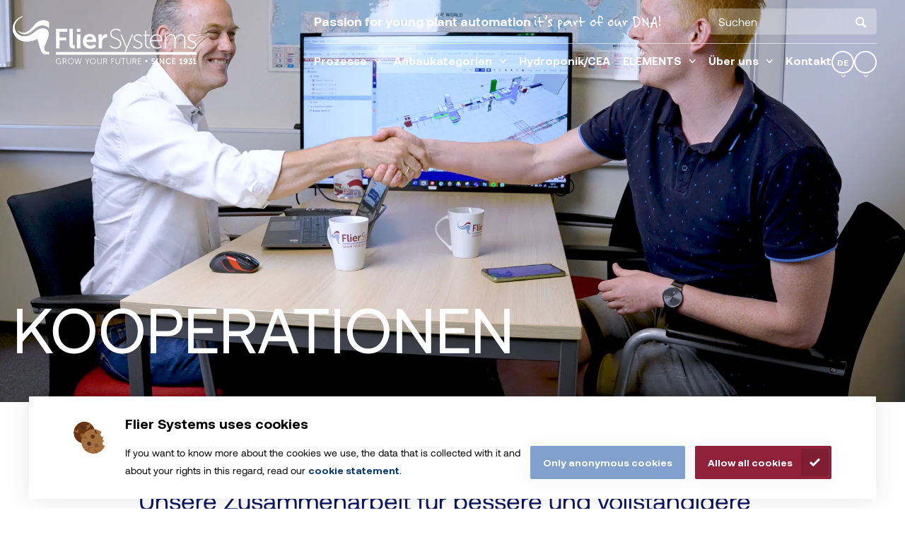

--- FILE ---
content_type: text/html; charset=UTF-8
request_url: https://fliersystems.com/de/uber-uns/kooperationen
body_size: 11660
content:

<!DOCTYPE html>
<html lang="de">
<head prefix="og: https://ogp.me/ns#">
    <link rel="preload" href="/website/assets/dist/fonts/Aeonik-Medium.453a37bc.woff" as="font" crossorigin="anonymous">
    <link rel="preload" href="/website/assets/dist/fonts/Aeonik-Bold.1484584d.woff" as="font" crossorigin="anonymous">
    <link rel="preload" href="/website/assets/dist/fonts/Aeonik-RegularItalic.a35fa16b.woff" as="font" crossorigin="anonymous">
    <link rel="preload" href="/website/assets/dist/fonts/Aeonik-Regular.701dc9a1.woff" as="font" crossorigin="anonymous">

    <link rel="preconnect" href="https://p.typekit.net">
    <link rel="preconnect" href="https://use.typekit.net">

    <meta charset="utf-8"/><link as="style" rel="preload" href="/website/assets/dist/main.0cf96e3e.css"/><link as="script" rel="preload" href="/website/assets/dist/script.d2cdd51f.js"/><meta name="description" content="Unsere Zusammenarbeit f&uuml;r bessere und vollst&auml;ndigere (Gesamt-)L&ouml;sungen"/><meta name="generator" content="Neon &lt;eresults.nl&gt;"/><meta name="robots" content="all"/><link type="image/png" rel="shortcut icon" href="/files/_thumbnail/1522/a0a654bde7d3_ontwerp_zonder_titel_18.png"/><link hreflang="nl" rel="alternate" href="https://fliersystems.com/nl/over-ons/samenwerkingen"/><link hreflang="de" rel="alternate" href="https://fliersystems.com/de/uber-uns/kooperationen"/><link hreflang="en" rel="alternate" href="https://fliersystems.com/en/about-us/collaborations"/><link hreflang="x-default" rel="alternate" href="https://fliersystems.com/en/about-us/collaborations"/><meta property="og:site_name" content="Flier Systems"/><meta property="og:title" content="Kooperationen"/><meta property="og:url" content="https://fliersystems.com/de/uber-uns/kooperationen"/><meta name="twitter:card" content="summary"/><meta name="twitter:title" content="Kooperationen"/><meta name="twitter:description" content="Unsere Zusammenarbeit f&uuml;r bessere und vollst&auml;ndigere (Gesamt-)L&ouml;sungen"/><meta property="og:description" content="Unsere Zusammenarbeit f&uuml;r bessere und vollst&auml;ndigere (Gesamt-)L&ouml;sungen"/><script type="application/ld+json">{"@context":"https:\/\/schema.org","@type":"LocalBusiness","name":"Flier Systems B.V.","image":"https:\/\/fliersystems.com\/de\/files\/_thumbnail\/1032\/a0a654bde7d3_flier_systems_logo_vierkant_transparant.png","@id":"https:\/\/fliersystems.com\/de\/","url":"https:\/\/fliersystems.com\/de\/","email":"info@fliersystems.nl","telephone":"+31(0)180 615 055","address":{"@type":"PostalAddress","streetAddress":"Zuideinde 49","addressLocality":"Barendrecht","postalCode":"2991 LJ","addressCountry":"NL"}}</script>
    <meta name="viewport" content="width=device-width, initial-scale=1.0, maximum-scale=2.0, user-scalable=yes"/>

    <title>Kooperationen - Flier Systems</title>

    <link rel="stylesheet" href="/website/assets/dist/main.0cf96e3e.css" type="text/css"/>

    
<script type="text/json" id="_app_data_">{"locale":"de","locales":["nl","de","en"],"page":{"type":"page","title":"Kooperationen","id":"26ee63ec-389f-11ec-b59e-005056b108e3","blueprint":{"field_definitions":[{"id":"473ef4a8-ef99-11eb-9fc0-005056b108e3","name":"newsletter_subscription","display_name":"Nieuwsbrief inschrijving sectie toevoegen","translatable":false,"position":1},{"id":"80faac4a-ef99-11eb-9fc0-005056b108e3","name":"nieuwsbrief_inschrijving_sectie_achtergrond","display_name":"Nieuwsbrief inschrijving sectie achtergrond","translatable":false,"position":2,"multiple":false}],"id":"1d0824cc-eb8e-11eb-9fc0-005056b108e3","name":"default","child_name":"default","sort_by":"published-at"},"published_at":"2021-10-29T10:00:56+02:00","translations":{"nl":{"id":"26f3d866-389f-11ec-b59e-005056b108e3","title":"Samenwerkingen"},"de":{"id":"26f3ea35-389f-11ec-b59e-005056b108e3","title":"Kooperationen"},"en":{"id":"26f3fbb9-389f-11ec-b59e-005056b108e3","title":"Collaborations"}},"fields":[{"id":"26f31c32-389f-11ec-b59e-005056b108e3"},{"id":"26f3315c-389f-11ec-b59e-005056b108e3"}],"is_homepage":false,"is_not_found_page":false,"path":"uber-uns\/kooperationen","filters":null,"url":"\/de\/uber-uns\/kooperationen"}}</script><!--[if lte IE 9]><script src="//cdn.polyfill.io/v2/polyfill.min.js"></script><![endif]--><script type="text/javascript" src="/_system/assets/runtime.df1ca42b.js"></script><script type="text/javascript">(function(w,d,s,l,i){w[l]=w[l]||[];w[l].push({'gtm.start':
new Date().getTime(),event:'gtm.js'});var f=d.getElementsByTagName(s)[0],
j=d.createElement(s),dl=l!='dataLayer'?'&l='+l:'';j.async=true;j.src=
'https://www.googletagmanager.com/gtm.js?id='+i+dl;f.parentNode.insertBefore(j,f);
})(window,document,'script','dataLayer','GTM-N59C4NZ');</script></head>

<body><noscript><iframe src="https://www.googletagmanager.com/ns.html?id=GTM-N59C4NZ"
height="0" width="0" style="display:none;visibility:hidden"></iframe></noscript>
<div class="site-header">
    <div class="site-header__content content">
        <a href="/de" class="site-header__logo">
            <svg version="1.1" xmlns="http://www.w3.org/2000/svg" x="0" y="0" viewBox="0 0 430 112.1" class="logo"
                 xml:space="preserve"><g>
                    <g id="Laag_1-2">
                        <path class="logo__accent-secondary"
                              d="M84.9 14v13.4c-.9-.9-1.8-1.7-2.8-2.4-3.5-2.4-7.6-3.8-11.8-3.8-18.6-.1-24 18.9-41.6 20.4-6.6.6-11.2-1.7-14.6-5-1-1-1.8-2.5-1.4-2.6s2.8 1.9 4.4 2.8c3 1.5 6.3 2.1 9.6 1.6C45.9 36 49.7 11 69.5 9.2c7.2-.6 11.8 1.5 15.4 4.8"/>
                        <path class="logo__accent"
                              d="M101.4 83.9H430v5.5H101.4zm-26.7-4.1c-3.3-7.2 1.7-15.2 4.2-21 2.3-5.2 5-11 5.4-16.4.7-9-6.3-14.8-15.6-14C54.1 29.7 46.4 46 31.1 47 17.2 48 6.9 40.4 4.9 28.8c-2.2-13 7.6-22.5 15.8-26.4.3-.2 2.2-.9 2.2-1.6.1-.3-.4-.8-.4-.8h-.4C9.8 4.7-1.3 15.6.1 32.2c1.1 12 10 21.5 20.6 25 11.7 3.9 27.2.7 37.2-5 1.5 5.8 3.4 12.5 5.4 19.2 1.7 5.8 3.6 13.5 8.4 16.2 3.2 1.8 8.2 1.8 13.2 1.8v-5.5c-5.1-.1-8.6-.6-10.2-4.1"/>
                        <path class="logo__accent-secondary"
                              d="M84.9 14v13.4c-.9-.9-1.8-1.7-2.8-2.4-3.5-2.4-7.6-3.8-11.8-3.8-18.6-.1-24 18.9-41.6 20.4-6.6.6-11.2-1.7-14.6-5-1-1-1.8-2.5-1.4-2.6s2.8 1.9 4.4 2.8c3 1.5 6.3 2.1 9.6 1.6C45.9 36 49.7 11 69.5 9.2c7.2-.6 11.8 1.5 15.4 4.8"/>
                        <path class="logo__accent"
                              d="M101.4 83.9H430v5.5H101.4zm-26.7-4.1c-3.3-7.2 1.7-15.2 4.2-21 2.3-5.2 5-11 5.4-16.4.7-9-6.3-14.8-15.6-14C54.1 29.7 46.4 46 31.1 47 17.2 48 6.9 40.4 4.9 28.8c-2.2-13 7.6-22.5 15.8-26.4.3-.2 2.2-.9 2.2-1.6.1-.3-.4-.8-.4-.8h-.4C9.8 4.7-1.3 15.6.1 32.2c1.1 12 10 21.5 20.6 25 11.7 3.9 27.2.7 37.2-5 1.5 5.8 3.4 12.5 5.4 19.2 1.7 5.8 3.6 13.5 8.4 16.2 3.2 1.8 8.2 1.8 13.2 1.8v-5.5c-5.1-.1-8.6-.6-10.2-4.1"/>
                        <path class="logo__accent-secondary"
                              d="M107.5 98.2c1.7-.1 3.4.5 4.8 1.6l-.7 1c-1.2-.9-2.6-1.3-4-1.3-3 0-5.4 2.4-5.4 5.3v.3c0 3.3 2.3 5.7 5.3 5.7 1.6-.1 3.1-.8 4.2-2v-2.3h-2.3v-1.2h3.5v6.4h-1.2v-1.6c-1.1 1.2-2.7 1.8-4.4 1.8-3.7 0-6.6-3-6.6-6.7v-.2c-.1-3.7 2.8-6.8 6.5-6.9.2.1.2.1.3.1zm9.9.2h4c.9-.1 1.7.1 2.5.4 1.9 1 2.6 3.4 1.5 5.3-.5.8-1.2 1.5-2.1 1.8.1.2.2.3.3.5l2.9 5.4H125l-3-5.6h-3.4v5.6h-1.4V98.4h.2zm4.5 6.6c1.5-.1 2.7-1.4 2.6-2.9 0-.9-.5-1.7-1.2-2.2-.6-.3-1.3-.4-1.9-.3h-2.7v5.4h3.2zm14.1-6.8c3.7 0 6.8 3 6.8 6.7v.1c0 3.8-3.1 6.8-6.8 6.8-3.8 0-6.8-3.1-6.8-6.8 0-3.7 3-6.8 6.7-6.8h.1zm0 12.6c3.1-.1 5.5-2.6 5.5-5.7v-.1c.1-3-2.2-5.5-5.2-5.7-3-.1-5.5 2.2-5.7 5.2v.5c-.1 3.1 2.3 5.7 5.4 5.8-.1 0 0 0 0 0zm17-10.4s-.2 1.2-.4 2l-2.6 9.4h-1.6L145 98.4h1.4l2.6 10.4c.2.7.3 1.4.3 1.4s.1-.7.3-1.4l2.8-10.4h1.2l2.8 10.4c.2.7.3 1.4.3 1.4s.1-.7.3-1.4l2.7-10.4h1.4l-3.6 13.4H156l-2.6-9.4c-.2-.8-.4-2-.4-2zm20.7 5.7l-4.5-7.6h1.5l2.8 4.9c.4.7.8 1.6.8 1.6.2-.5.5-1.1.8-1.6l2.8-4.9h1.5l-4.5 7.6v5.8h-1.3l.1-5.8zm14-7.9c3.7 0 6.8 3 6.8 6.7v.1c.1 3.8-2.8 6.9-6.6 7.1-3.8.1-6.9-2.8-7.1-6.6v-.5c0-3.7 2.9-6.8 6.7-6.8h.2zm0 12.6c3.1-.1 5.5-2.6 5.5-5.7v-.1c.1-3-2.2-5.5-5.2-5.7-3-.1-5.5 2.2-5.7 5.2v.5c-.1 3.1 2.3 5.7 5.4 5.8-.1 0 0 0 0 0zm10.4-12.4h1.3v8.7c0 2.1 1.7 3.8 3.8 3.8s3.8-1.7 3.8-3.8v-8.7h1.3v8.7c0 3-2.1 4.9-5.1 4.9s-5.1-1.9-5.1-4.9v-8.7zm14 0h4c.9-.1 1.7.1 2.5.4 1.9 1 2.6 3.4 1.5 5.3-.5.8-1.2 1.5-2.1 1.8.1.2.2.3.3.5l2.9 5.4h-1.5l-3-5.6h-3.4v5.6H212l.1-13.4zm4.5 6.6c1.5-.1 2.7-1.4 2.6-2.9-.1-.8-.5-1.6-1.2-2.1-.6-.3-1.2-.4-1.9-.3h-2.7v5.3h3.2zm14-6.6h7v1.2H232v5h4.9v1.2H232v6h-1.3l-.1-13.4zm10.1 0h1.3v8.7c0 2.1 1.7 3.8 3.8 3.8s3.8-1.7 3.8-3.8v-8.7h1.3v8.7c0 3-2.1 4.9-5.1 4.9s-5.1-1.9-5.1-4.9v-8.7zm17.3 1.2h-4.8v-1.2h10.9v1.2h-4.8v12.2H258V99.6zm8.4-1.2h1.3v8.7c0 2.1 1.7 3.8 3.8 3.8 2.1 0 3.8-1.7 3.8-3.8v-8.7h1.3v8.7c0 3-2.1 4.9-5.1 4.9s-5.1-1.9-5.1-4.9v-8.7zm14.1 0h4c.9-.1 1.7.1 2.5.4 1.9 1 2.6 3.4 1.5 5.3-.4.8-1.2 1.5-2.1 1.8.1.2.2.3.3.5l2.9 5.4h-1.5l-3-5.6h-3.4v5.6h-1.3l.1-13.4zm4.5 6.6c1.5-.1 2.7-1.5 2.5-3-.1-.8-.5-1.5-1.1-2-.6-.3-1.3-.4-1.9-.3h-2.7v5.3h3.2zm7.6-6.6h7.5v1.2H294v4.9h5v1.2h-5v5h6.6v1.2h-7.9l-.1-13.5zm17.5 6.2c0-1.4 1.1-2.5 2.5-2.5s2.5 1.1 2.5 2.5-1.1 2.5-2.5 2.5-2.5-1.1-2.5-2.5zm15.3 3.8c.9.9 2.1 1.4 3.4 1.4 1 0 2-.5 2-1.6 0-2.4-6.4-2-6.4-6.2 0-2.2 2-3.9 4.5-3.9 1.5 0 2.9.5 4 1.4l-1.1 2c-.8-.7-1.9-1.1-3-1.2-1.1 0-2 .7-2 1.6 0 2.4 6.4 1.8 6.4 6.1 0 2.2-1.6 4-4.5 4-1.7 0-3.4-.6-4.7-1.8l1.4-1.8zm11.2-10.1h2.5v13.5h-2.5V98.3zm6.9 0h2.5l5.1 7.8c.4.7.8 1.4 1.1 2.1 0 0-.1-1.3-.1-2.1v-7.8h2.4v13.5H352l-5-7.8c-.4-.7-.8-1.4-1.1-2.1 0 0 .1 1.3.1 2.1v7.8h-2.5V98.3zm21.2-.2c1.8-.1 3.6.6 5 1.8l-1.2 1.8c-1-.9-2.3-1.4-3.7-1.4-2.4-.1-4.5 1.8-4.5 4.3v.4c-.1 2.5 1.8 4.7 4.3 4.8h.3c1.5-.1 2.9-.7 3.9-1.7l1.3 1.8c-1.4 1.4-3.3 2.2-5.3 2.2-3.9 0-7-3.1-7-7s3.1-7 6.9-7zm8.2.2h8.1v2.1h-5.6v3.6h4.6v2.1h-4.6v3.6h6v2.1H373l-.1-13.5zm17 11.4h2.9v-8.4c-.2.3-.4.5-.6.8l-1.1 1-1.5-1.5 3.4-3.3h2.1v11.4h2.9v2.1h-8.3l.2-2.1zm9.9 1.8l.7-2.1c.6.3 1.2.4 1.9.4 2.1 0 3.3-1.8 3.6-3.6-.7.6-1.6 1-2.5 1-2.4 0-4.3-1.9-4.3-4.3v-.3c-.1-2.4 1.8-4.4 4.2-4.5h.3c2.8 0 5.2 2.3 5.2 6.4 0 3.5-2 7.6-6.2 7.6-1.1 0-2-.2-2.9-.6zm6.4-7.8c0-1.7-1.3-3.3-2.7-3.3-1.1 0-2 1-2 2.1v.2c-.1 1.3.9 2.4 2.2 2.5h.3c1.2-.1 2.2-.7 2.2-1.5zm5.5 4.7c.8.8 1.9 1.3 3.1 1.4s2.3-.7 2.4-1.9v-.1c0-1.4-1.3-2.1-2.9-2.1h-.9l-.5-1.2 2.5-2.9c.3-.4.6-.7 1-1-.4 0-.8.1-1.2.1h-4v-2.2h8.3v1.5l-3.4 3.8c2.1.2 3.7 1.9 3.7 3.9 0 2.5-2 4.5-4.5 4.5h-.3c-1.7 0-3.3-.6-4.5-1.8l1.2-2zm10 1.3h2.9v-8.4c-.2.3-.4.5-.6.8l-1.1 1-1.5-1.5 3.4-3.3h2.2v11.4h2.9v2.1h-8.3l.1-2.1zM101.4 29.1h26.3v7.2h-18v13h15.2v7.2h-15.2V75h-8.3V29.1zm31.2 0h8.1v34.4c0 3.6 1.2 4.5 3.4 4.5.6 0 1.2-.1 1.2-.1v7.2c-.9.1-1.7.2-2.6.2-4.5 0-10.1-1.2-10.1-10.6V29.1zm17.5 0h8.1v7.3h-8.1v-7.3zm0 12.9h8.2v33h-8.2V42zm30.4-.8c9.5 0 14.6 6.9 14.6 15.6 0 1-.2 3.2-.2 3.2h-22.7c.5 5.8 5 8.7 9.9 8.7 3.5-.2 6.8-1.4 9.5-3.6l3.2 5.9c-3.7 3.1-8.4 4.8-13.2 4.7-10.9 0-17.7-7.9-17.7-17.2-.1-10.2 6.8-17.3 16.6-17.3zm6.4 13.2c-.1-4.5-2.9-6.8-6.5-6.8-4.2 0-7.1 2.6-7.9 6.8h14.4zM200.7 42h7.9v5.7c0 .8 0 1.5-.1 2.3h.1c1.5-4.7 5.4-8.5 10.5-8.5.5 0 1 0 1.5.1v8.1c-.6-.1-1.3-.1-1.9-.1-4.2 0-7.9 2.8-9 6.9-.5 1.7-.8 3.5-.7 5.4v13h-8.2l-.1-32.9zm28.1 26c3.2 3.2 7.6 5 12.1 5 5.6 0 10.1-3.5 10.1-8.9 0-12.9-23.1-9.3-23.1-23.5 0-6 5.4-11.7 13.6-11.7 4.2-.1 8.3 1.4 11.5 4.2l-1.6 2.4c-2.7-2.5-6.2-3.8-9.9-3.9-6.7 0-10.7 4.5-10.7 8.9 0 12 23.1 8.3 23.1 23.4 0 6.5-5 11.8-13.1 11.8-5.2.1-10.1-2-13.8-5.6l1.8-2.1z"/>
                        <path class="logo__accent-secondary"
                              d="M278.6 42.6l-10.7 25.8c-.6 1.6-1.1 3-1.1 3h-.1s-.5-1.5-1.2-3l-10.7-25.8H252l13.4 32.1-2.4 5.4c-.3.7-.6 1.4-1 2.1h3l16.5-39.6h-2.9zm4.6 26.4c2.7 2.6 6.3 4.1 10 4.1 3.9 0 7.4-2.1 7.4-6.1 0-8.2-17.8-5.9-17.8-16.4 0-5.8 4.9-8.7 10.3-8.7 6.6 0 9.6 3.5 9.6 3.5l-1.6 2.2s-2.6-3-8.1-3c-3.7 0-7.3 1.7-7.3 5.9 0 8.4 17.8 5.9 17.8 16.6 0 5.2-4.4 8.7-10.3 8.7-7.8 0-11.7-4.7-11.7-4.7l1.7-2.1zm26.4-23.7h-4.3v-2.5h4.3v-9.2h2.7v9.2h8.5v2.5h-8.5V63c0 8.5 5.1 9.6 7.7 9.6.5 0 1 0 1.5-.1V75c-.5.1-1.1.1-1.6.1-3.4 0-10.3-1.2-10.3-12V45.3z"/>
                        <path class="logo__accent-secondary"
                              d="M336.8 41.8c8.8 0 13.2 6.9 13.2 14.7 0 .7-.1 1.8-.1 1.8H324c0 9.4 6.3 14.7 13.8 14.7 3.7 0 7.3-1.5 10-4.1l1.5 2.3c-3.2 2.8-7.3 4.4-11.5 4.5-9.1 0-16.7-6.6-16.7-16.9 0-10.9 7.4-17 15.7-17zm10.3 14c-.3-7.9-5-11.4-10.4-11.4-5.9 0-11.4 3.9-12.6 11.4h23zm8.3-13.2h2.7v5.7c0 .9-.1 1.8-.3 2.7h.2c1.6-4.8 7.4-9.1 12.4-9.1 6.5 0 9.5 3 10.2 8.8h.1c1.8-4.5 6.7-8.8 12.3-8.8 8.3 0 10.8 4.9 10.8 12.6V75h-2.7V55.4c0-6.1-1.2-11-8.1-11-5.4 0-10 4.8-11.4 9.8-.5 1.6-.7 3.3-.6 5v15.7h-2.7V55.4c0-5.6-.8-11-7.9-11-5.8 0-10.3 5-11.8 10.4-.4 1.4-.6 2.9-.5 4.4V75h-2.7V42.6zM409.6 69c2.7 2.6 6.3 4.1 10 4.1 4 0 7.4-2.1 7.4-6.1 0-8.2-17.8-5.9-17.8-16.4 0-5.8 4.8-8.7 10.3-8.7 6.6 0 9.6 3.5 9.6 3.5l-1.6 2.2s-2.6-3-8.1-3c-3.7 0-7.3 1.7-7.3 5.9 0 8.4 17.8 5.9 17.8 16.6 0 5.2-4.4 8.7-10.3 8.7-7.8 0-11.7-4.7-11.7-4.7l1.7-2.1z"/>
                    </g>
                </g>
            </svg>
        </a>

        <div class="site-header__panels">
            <div class="site-header__panel-top">
                                    <div class="site-header__slogan">
                        <div class="element-text"><p class="text-slogan"><strong>Passion for young plant automation </strong>it’s part of our DNA!</p></div>
                    </div>
                
                                    <div class="site-header__searchbox">
                        <div class="element-snippet"><div class="site-searchbox"><input type="search" class="site-searchbox__input" id="searchBox" placeholder="Zoeken"><button id="searchButton" class="site-searchbox__button"></button></div></div>
                    </div>
                            </div>

            <div class="site-header__panel-bottom">
                <div class="site-header__menu">
                    <div><ul class="site-menu__menu site-menu__menu--level-0 menu "><li class="site-menu__page  site-menu__page--has-children "><a class="site-menu__page-link "  href="/de/prozesse" >Prozesse                        <span class="site-menu__responsive-trigger"></span></a><ul class="site-sub-menu__menu site-sub-menu__menu--level-1 menu menu--is-closed"><li class="site-sub-menu__page   "><a class="site-sub-menu__page-link "  href="/de/fullen" >Füllen                </a></li><li class="site-sub-menu__page   "><a class="site-sub-menu__page-link "  href="/de/aussaen" >Aussäen                </a></li><li class="site-sub-menu__page   "><a class="site-sub-menu__page-link "  href="/de/topfpressen" >Topfpressen                </a></li><li class="site-sub-menu__page   "><a class="site-sub-menu__page-link "  href="/de/abstreuen" >Abstreuen                </a></li><li class="site-sub-menu__page   "><a class="site-sub-menu__page-link "  href="/de/steckerhandling" >Steckerhandling                </a></li><li class="site-sub-menu__page   "><a class="site-sub-menu__page-link "  href="/de/prozesse/stick-stecken" >Stick Stecken                </a></li><li class="site-sub-menu__page  site-sub-menu__page--has-children "><a class="site-sub-menu__page-link "  href="/de/prozesse" >Mehr                        <span class="site-menu__responsive-trigger"></span></a><ul class="site-sub-menu__menu site-sub-menu__menu--level-2 menu menu--is-closed"><li class="site-sub-menu__page   "><a class="site-sub-menu__page-link "  href="/de/prozesse/mehr/ent-stapeln" >(ent)Stapeln                </a></li><li class="site-sub-menu__page   "><a class="site-sub-menu__page-link "  href="/de/prozesse/mehr/pfropfung-pikieren" >Pfropfung/Pikieren                </a></li><li class="site-sub-menu__page   "><a class="site-sub-menu__page-link "  href="/de/prozesse/mehr/biomasseverarbeitung" >Biomasseverarbeitung                </a></li><li class="site-sub-menu__page   "><a class="site-sub-menu__page-link "  href="/de/prozesse/mehr/erdebearbeitung" >Erdebearbeitung                </a></li><li class="site-sub-menu__page   "><a class="site-sub-menu__page-link "  href="/de/prozesse/mehr/locherdrucken" >Löcherdrücken                </a></li><li class="site-sub-menu__page   "><a class="site-sub-menu__page-link "  href="/de/prozesse/mehr/bewasserung" >Bewässerung                </a></li><li class="site-sub-menu__page   "><a class="site-sub-menu__page-link "  href="/de/prozesse/mehr/laden" >Laden                </a></li><li class="site-sub-menu__page   "><a class="site-sub-menu__page-link "  href="/de/prozesse/mehr/interner-transport" >Interner Transport                </a></li></ul></li></ul></li><li class="site-menu__page  site-menu__page--has-children "><a class="site-menu__page-link "  href="/de/anbaukategorien" >Anbaukategorien                        <span class="site-menu__responsive-trigger"></span></a><ul class="site-sub-menu__menu site-sub-menu__menu--level-1 menu menu--is-closed"><li class="site-sub-menu__page   "><a class="site-sub-menu__page-link "  href="/de/anbaukategorien/fruchtgemuse" >Fruchtgemüse                </a></li><li class="site-sub-menu__page   "><a class="site-sub-menu__page-link "  href="/de/anbaukategorien/feldgewachse" >Feldgewächse                </a></li><li class="site-sub-menu__page   "><a class="site-sub-menu__page-link "  href="/de/anbaukategorien/baume-2" >Forstwirtschaft                </a></li><li class="site-sub-menu__page   "><a class="site-sub-menu__page-link "  href="/de/anbaukategorien/zierpflanzenbau" >Zierpflanzenbau                </a></li><li class="site-sub-menu__page   "><a class="site-sub-menu__page-link "  href="/de/anbaukategorien/sukkulenten" >Sukkulenten                </a></li></ul></li><li class="site-menu__page   "><a class="site-menu__page-link "  href="/de/hydroponics" >Hydroponik/CEA                </a></li><li class="site-menu__page  site-menu__page--has-children "><a class="site-menu__page-link "  href="/de/elements" >ELEMENTS                        <span class="site-menu__responsive-trigger"></span></a><ul class="site-sub-menu__menu site-sub-menu__menu--level-1 menu menu--is-closed"><li class="site-sub-menu__page   "><a class="site-sub-menu__page-link "  href="/de/elements/uber-elements" >Über ELEMENTS                </a></li><li class="site-sub-menu__page   "><a class="site-sub-menu__page-link "  href="/de/elements/bausteine" >Bausteine                </a></li></ul></li><li class="site-menu__page site-menu__page--is-active site-menu__page--has-children "><a class="site-menu__page-link "  href="/de/uber-uns/uber-flier-systems" >Über uns                        <span class="site-menu__responsive-trigger"></span></a><ul class="site-sub-menu__menu site-sub-menu__menu--level-1 menu menu--is-closed"><li class="site-sub-menu__page   "><a class="site-sub-menu__page-link "  href="/de/uber-uns/uber-flier-systems" >Über Flier Systems                </a></li><li class="site-sub-menu__page site-sub-menu__page--is-active  "><a class="site-sub-menu__page-link "  href="/de/uber-uns/kooperationen" >Kooperationen                </a></li><li class="site-sub-menu__page   "><a class="site-sub-menu__page-link "  href="/de/nachrichten" >News                </a></li><li class="site-sub-menu__page   "><a class="site-sub-menu__page-link "  href="/de/uber-uns/messen-und-events" >Messen und Events                </a></li><li class="site-sub-menu__page   "><a class="site-sub-menu__page-link "  href="/de/uber-uns/kundenfalle" >Kundenfälle                </a></li></ul></li><li class="site-menu__page   "><a class="site-menu__page-link "  href="/de/kontakt" >Kontakt                </a></li></ul></div>
                </div>

                                    <div class="site-header__dropdowns">
                                                    <div class="site-header__language-selector">
                                <div class="language-selector circle-dropdown circle-dropdown--has-list language-selector__wrapper"><div class="language-selector__current circle-dropdown__trigger"><div class="circle-dropdown__item round-item language-selector__locale language-selector__locale--is-de language-selector__locale--is-active language-selector__locale--is-available ">de</div></div><div class="language-selector__select circle-dropdown__dropdown"><a class="language-selector__locale round-item circle-dropdown__item language-selector__locale--is-nl  language-selector__locale--is-available " href="/nl/over-ons/samenwerkingen">
                        nl
                    </a><a class="language-selector__locale round-item circle-dropdown__item language-selector__locale--is-en  language-selector__locale--is-available " href="/en/about-us/collaborations">
                        en
                    </a></div></div>
                            </div>
                                                                            <div class="site-header__social-media">
                                <div class="element-snippet"><div class="circle-dropdown circle-dropdown--has-list"><div class="circle-dropdown__trigger"><div class="circle-dropdown__item round-item socials__item socials__item--socials"></div></div><div class="circle-dropdown__dropdown"><a href="https://www.facebook.com/fliersystems/?fref=ts" class="circle-dropdown__item round-item socials__item socials__item--facebook"></a><a href="https://www.youtube.com/channel/UCQDxz0yUi7v8u1TPV4QhZaQ" class="circle-dropdown__item round-item socials__item socials__item--youtube"></a><a href="https://twitter.com/fliersystems" class="circle-dropdown__item round-item socials__item socials__item--twitter"></a><a href="https://www.instagram.com/fliersystemsbv/" class="circle-dropdown__item round-item socials__item socials__item--instagram"></a><a href="https://vimeo.com/fliersystems" class="circle-dropdown__item round-item socials__item socials__item--vimeo"></a><a href="https://www.linkedin.com/company/flier-systems-bv/?originalSubdomain=nl" class="circle-dropdown__item round-item socials__item socials__item--linkedin"></a></div></div></div>
                            </div>
                                            </div>
                            </div>
        </div>
    </div>
</div>
<div class="site-header-responsive">
    <a href="/de" class="site-header-responsive__logo">
        <svg version="1.1" xmlns="http://www.w3.org/2000/svg" x="0" y="0" viewBox="0 0 430 112.1" class="logo"
             xml:space="preserve"><g>
                <g id="Laag_1-2">
                    <path class="logo__accent-secondary"
                          d="M84.9 14v13.4c-.9-.9-1.8-1.7-2.8-2.4-3.5-2.4-7.6-3.8-11.8-3.8-18.6-.1-24 18.9-41.6 20.4-6.6.6-11.2-1.7-14.6-5-1-1-1.8-2.5-1.4-2.6s2.8 1.9 4.4 2.8c3 1.5 6.3 2.1 9.6 1.6C45.9 36 49.7 11 69.5 9.2c7.2-.6 11.8 1.5 15.4 4.8"/>
                    <path class="logo__accent"
                          d="M101.4 83.9H430v5.5H101.4zm-26.7-4.1c-3.3-7.2 1.7-15.2 4.2-21 2.3-5.2 5-11 5.4-16.4.7-9-6.3-14.8-15.6-14C54.1 29.7 46.4 46 31.1 47 17.2 48 6.9 40.4 4.9 28.8c-2.2-13 7.6-22.5 15.8-26.4.3-.2 2.2-.9 2.2-1.6.1-.3-.4-.8-.4-.8h-.4C9.8 4.7-1.3 15.6.1 32.2c1.1 12 10 21.5 20.6 25 11.7 3.9 27.2.7 37.2-5 1.5 5.8 3.4 12.5 5.4 19.2 1.7 5.8 3.6 13.5 8.4 16.2 3.2 1.8 8.2 1.8 13.2 1.8v-5.5c-5.1-.1-8.6-.6-10.2-4.1"/>
                    <path class="logo__accent-secondary"
                          d="M84.9 14v13.4c-.9-.9-1.8-1.7-2.8-2.4-3.5-2.4-7.6-3.8-11.8-3.8-18.6-.1-24 18.9-41.6 20.4-6.6.6-11.2-1.7-14.6-5-1-1-1.8-2.5-1.4-2.6s2.8 1.9 4.4 2.8c3 1.5 6.3 2.1 9.6 1.6C45.9 36 49.7 11 69.5 9.2c7.2-.6 11.8 1.5 15.4 4.8"/>
                    <path class="logo__accent"
                          d="M101.4 83.9H430v5.5H101.4zm-26.7-4.1c-3.3-7.2 1.7-15.2 4.2-21 2.3-5.2 5-11 5.4-16.4.7-9-6.3-14.8-15.6-14C54.1 29.7 46.4 46 31.1 47 17.2 48 6.9 40.4 4.9 28.8c-2.2-13 7.6-22.5 15.8-26.4.3-.2 2.2-.9 2.2-1.6.1-.3-.4-.8-.4-.8h-.4C9.8 4.7-1.3 15.6.1 32.2c1.1 12 10 21.5 20.6 25 11.7 3.9 27.2.7 37.2-5 1.5 5.8 3.4 12.5 5.4 19.2 1.7 5.8 3.6 13.5 8.4 16.2 3.2 1.8 8.2 1.8 13.2 1.8v-5.5c-5.1-.1-8.6-.6-10.2-4.1"/>
                    <path class="logo__accent-secondary"
                          d="M107.5 98.2c1.7-.1 3.4.5 4.8 1.6l-.7 1c-1.2-.9-2.6-1.3-4-1.3-3 0-5.4 2.4-5.4 5.3v.3c0 3.3 2.3 5.7 5.3 5.7 1.6-.1 3.1-.8 4.2-2v-2.3h-2.3v-1.2h3.5v6.4h-1.2v-1.6c-1.1 1.2-2.7 1.8-4.4 1.8-3.7 0-6.6-3-6.6-6.7v-.2c-.1-3.7 2.8-6.8 6.5-6.9.2.1.2.1.3.1zm9.9.2h4c.9-.1 1.7.1 2.5.4 1.9 1 2.6 3.4 1.5 5.3-.5.8-1.2 1.5-2.1 1.8.1.2.2.3.3.5l2.9 5.4H125l-3-5.6h-3.4v5.6h-1.4V98.4h.2zm4.5 6.6c1.5-.1 2.7-1.4 2.6-2.9 0-.9-.5-1.7-1.2-2.2-.6-.3-1.3-.4-1.9-.3h-2.7v5.4h3.2zm14.1-6.8c3.7 0 6.8 3 6.8 6.7v.1c0 3.8-3.1 6.8-6.8 6.8-3.8 0-6.8-3.1-6.8-6.8 0-3.7 3-6.8 6.7-6.8h.1zm0 12.6c3.1-.1 5.5-2.6 5.5-5.7v-.1c.1-3-2.2-5.5-5.2-5.7-3-.1-5.5 2.2-5.7 5.2v.5c-.1 3.1 2.3 5.7 5.4 5.8-.1 0 0 0 0 0zm17-10.4s-.2 1.2-.4 2l-2.6 9.4h-1.6L145 98.4h1.4l2.6 10.4c.2.7.3 1.4.3 1.4s.1-.7.3-1.4l2.8-10.4h1.2l2.8 10.4c.2.7.3 1.4.3 1.4s.1-.7.3-1.4l2.7-10.4h1.4l-3.6 13.4H156l-2.6-9.4c-.2-.8-.4-2-.4-2zm20.7 5.7l-4.5-7.6h1.5l2.8 4.9c.4.7.8 1.6.8 1.6.2-.5.5-1.1.8-1.6l2.8-4.9h1.5l-4.5 7.6v5.8h-1.3l.1-5.8zm14-7.9c3.7 0 6.8 3 6.8 6.7v.1c.1 3.8-2.8 6.9-6.6 7.1-3.8.1-6.9-2.8-7.1-6.6v-.5c0-3.7 2.9-6.8 6.7-6.8h.2zm0 12.6c3.1-.1 5.5-2.6 5.5-5.7v-.1c.1-3-2.2-5.5-5.2-5.7-3-.1-5.5 2.2-5.7 5.2v.5c-.1 3.1 2.3 5.7 5.4 5.8-.1 0 0 0 0 0zm10.4-12.4h1.3v8.7c0 2.1 1.7 3.8 3.8 3.8s3.8-1.7 3.8-3.8v-8.7h1.3v8.7c0 3-2.1 4.9-5.1 4.9s-5.1-1.9-5.1-4.9v-8.7zm14 0h4c.9-.1 1.7.1 2.5.4 1.9 1 2.6 3.4 1.5 5.3-.5.8-1.2 1.5-2.1 1.8.1.2.2.3.3.5l2.9 5.4h-1.5l-3-5.6h-3.4v5.6H212l.1-13.4zm4.5 6.6c1.5-.1 2.7-1.4 2.6-2.9-.1-.8-.5-1.6-1.2-2.1-.6-.3-1.2-.4-1.9-.3h-2.7v5.3h3.2zm14-6.6h7v1.2H232v5h4.9v1.2H232v6h-1.3l-.1-13.4zm10.1 0h1.3v8.7c0 2.1 1.7 3.8 3.8 3.8s3.8-1.7 3.8-3.8v-8.7h1.3v8.7c0 3-2.1 4.9-5.1 4.9s-5.1-1.9-5.1-4.9v-8.7zm17.3 1.2h-4.8v-1.2h10.9v1.2h-4.8v12.2H258V99.6zm8.4-1.2h1.3v8.7c0 2.1 1.7 3.8 3.8 3.8 2.1 0 3.8-1.7 3.8-3.8v-8.7h1.3v8.7c0 3-2.1 4.9-5.1 4.9s-5.1-1.9-5.1-4.9v-8.7zm14.1 0h4c.9-.1 1.7.1 2.5.4 1.9 1 2.6 3.4 1.5 5.3-.4.8-1.2 1.5-2.1 1.8.1.2.2.3.3.5l2.9 5.4h-1.5l-3-5.6h-3.4v5.6h-1.3l.1-13.4zm4.5 6.6c1.5-.1 2.7-1.5 2.5-3-.1-.8-.5-1.5-1.1-2-.6-.3-1.3-.4-1.9-.3h-2.7v5.3h3.2zm7.6-6.6h7.5v1.2H294v4.9h5v1.2h-5v5h6.6v1.2h-7.9l-.1-13.5zm17.5 6.2c0-1.4 1.1-2.5 2.5-2.5s2.5 1.1 2.5 2.5-1.1 2.5-2.5 2.5-2.5-1.1-2.5-2.5zm15.3 3.8c.9.9 2.1 1.4 3.4 1.4 1 0 2-.5 2-1.6 0-2.4-6.4-2-6.4-6.2 0-2.2 2-3.9 4.5-3.9 1.5 0 2.9.5 4 1.4l-1.1 2c-.8-.7-1.9-1.1-3-1.2-1.1 0-2 .7-2 1.6 0 2.4 6.4 1.8 6.4 6.1 0 2.2-1.6 4-4.5 4-1.7 0-3.4-.6-4.7-1.8l1.4-1.8zm11.2-10.1h2.5v13.5h-2.5V98.3zm6.9 0h2.5l5.1 7.8c.4.7.8 1.4 1.1 2.1 0 0-.1-1.3-.1-2.1v-7.8h2.4v13.5H352l-5-7.8c-.4-.7-.8-1.4-1.1-2.1 0 0 .1 1.3.1 2.1v7.8h-2.5V98.3zm21.2-.2c1.8-.1 3.6.6 5 1.8l-1.2 1.8c-1-.9-2.3-1.4-3.7-1.4-2.4-.1-4.5 1.8-4.5 4.3v.4c-.1 2.5 1.8 4.7 4.3 4.8h.3c1.5-.1 2.9-.7 3.9-1.7l1.3 1.8c-1.4 1.4-3.3 2.2-5.3 2.2-3.9 0-7-3.1-7-7s3.1-7 6.9-7zm8.2.2h8.1v2.1h-5.6v3.6h4.6v2.1h-4.6v3.6h6v2.1H373l-.1-13.5zm17 11.4h2.9v-8.4c-.2.3-.4.5-.6.8l-1.1 1-1.5-1.5 3.4-3.3h2.1v11.4h2.9v2.1h-8.3l.2-2.1zm9.9 1.8l.7-2.1c.6.3 1.2.4 1.9.4 2.1 0 3.3-1.8 3.6-3.6-.7.6-1.6 1-2.5 1-2.4 0-4.3-1.9-4.3-4.3v-.3c-.1-2.4 1.8-4.4 4.2-4.5h.3c2.8 0 5.2 2.3 5.2 6.4 0 3.5-2 7.6-6.2 7.6-1.1 0-2-.2-2.9-.6zm6.4-7.8c0-1.7-1.3-3.3-2.7-3.3-1.1 0-2 1-2 2.1v.2c-.1 1.3.9 2.4 2.2 2.5h.3c1.2-.1 2.2-.7 2.2-1.5zm5.5 4.7c.8.8 1.9 1.3 3.1 1.4s2.3-.7 2.4-1.9v-.1c0-1.4-1.3-2.1-2.9-2.1h-.9l-.5-1.2 2.5-2.9c.3-.4.6-.7 1-1-.4 0-.8.1-1.2.1h-4v-2.2h8.3v1.5l-3.4 3.8c2.1.2 3.7 1.9 3.7 3.9 0 2.5-2 4.5-4.5 4.5h-.3c-1.7 0-3.3-.6-4.5-1.8l1.2-2zm10 1.3h2.9v-8.4c-.2.3-.4.5-.6.8l-1.1 1-1.5-1.5 3.4-3.3h2.2v11.4h2.9v2.1h-8.3l.1-2.1zM101.4 29.1h26.3v7.2h-18v13h15.2v7.2h-15.2V75h-8.3V29.1zm31.2 0h8.1v34.4c0 3.6 1.2 4.5 3.4 4.5.6 0 1.2-.1 1.2-.1v7.2c-.9.1-1.7.2-2.6.2-4.5 0-10.1-1.2-10.1-10.6V29.1zm17.5 0h8.1v7.3h-8.1v-7.3zm0 12.9h8.2v33h-8.2V42zm30.4-.8c9.5 0 14.6 6.9 14.6 15.6 0 1-.2 3.2-.2 3.2h-22.7c.5 5.8 5 8.7 9.9 8.7 3.5-.2 6.8-1.4 9.5-3.6l3.2 5.9c-3.7 3.1-8.4 4.8-13.2 4.7-10.9 0-17.7-7.9-17.7-17.2-.1-10.2 6.8-17.3 16.6-17.3zm6.4 13.2c-.1-4.5-2.9-6.8-6.5-6.8-4.2 0-7.1 2.6-7.9 6.8h14.4zM200.7 42h7.9v5.7c0 .8 0 1.5-.1 2.3h.1c1.5-4.7 5.4-8.5 10.5-8.5.5 0 1 0 1.5.1v8.1c-.6-.1-1.3-.1-1.9-.1-4.2 0-7.9 2.8-9 6.9-.5 1.7-.8 3.5-.7 5.4v13h-8.2l-.1-32.9zm28.1 26c3.2 3.2 7.6 5 12.1 5 5.6 0 10.1-3.5 10.1-8.9 0-12.9-23.1-9.3-23.1-23.5 0-6 5.4-11.7 13.6-11.7 4.2-.1 8.3 1.4 11.5 4.2l-1.6 2.4c-2.7-2.5-6.2-3.8-9.9-3.9-6.7 0-10.7 4.5-10.7 8.9 0 12 23.1 8.3 23.1 23.4 0 6.5-5 11.8-13.1 11.8-5.2.1-10.1-2-13.8-5.6l1.8-2.1z"/>
                    <path class="logo__accent-secondary"
                          d="M278.6 42.6l-10.7 25.8c-.6 1.6-1.1 3-1.1 3h-.1s-.5-1.5-1.2-3l-10.7-25.8H252l13.4 32.1-2.4 5.4c-.3.7-.6 1.4-1 2.1h3l16.5-39.6h-2.9zm4.6 26.4c2.7 2.6 6.3 4.1 10 4.1 3.9 0 7.4-2.1 7.4-6.1 0-8.2-17.8-5.9-17.8-16.4 0-5.8 4.9-8.7 10.3-8.7 6.6 0 9.6 3.5 9.6 3.5l-1.6 2.2s-2.6-3-8.1-3c-3.7 0-7.3 1.7-7.3 5.9 0 8.4 17.8 5.9 17.8 16.6 0 5.2-4.4 8.7-10.3 8.7-7.8 0-11.7-4.7-11.7-4.7l1.7-2.1zm26.4-23.7h-4.3v-2.5h4.3v-9.2h2.7v9.2h8.5v2.5h-8.5V63c0 8.5 5.1 9.6 7.7 9.6.5 0 1 0 1.5-.1V75c-.5.1-1.1.1-1.6.1-3.4 0-10.3-1.2-10.3-12V45.3z"/>
                    <path class="logo__accent-secondary"
                          d="M336.8 41.8c8.8 0 13.2 6.9 13.2 14.7 0 .7-.1 1.8-.1 1.8H324c0 9.4 6.3 14.7 13.8 14.7 3.7 0 7.3-1.5 10-4.1l1.5 2.3c-3.2 2.8-7.3 4.4-11.5 4.5-9.1 0-16.7-6.6-16.7-16.9 0-10.9 7.4-17 15.7-17zm10.3 14c-.3-7.9-5-11.4-10.4-11.4-5.9 0-11.4 3.9-12.6 11.4h23zm8.3-13.2h2.7v5.7c0 .9-.1 1.8-.3 2.7h.2c1.6-4.8 7.4-9.1 12.4-9.1 6.5 0 9.5 3 10.2 8.8h.1c1.8-4.5 6.7-8.8 12.3-8.8 8.3 0 10.8 4.9 10.8 12.6V75h-2.7V55.4c0-6.1-1.2-11-8.1-11-5.4 0-10 4.8-11.4 9.8-.5 1.6-.7 3.3-.6 5v15.7h-2.7V55.4c0-5.6-.8-11-7.9-11-5.8 0-10.3 5-11.8 10.4-.4 1.4-.6 2.9-.5 4.4V75h-2.7V42.6zM409.6 69c2.7 2.6 6.3 4.1 10 4.1 4 0 7.4-2.1 7.4-6.1 0-8.2-17.8-5.9-17.8-16.4 0-5.8 4.8-8.7 10.3-8.7 6.6 0 9.6 3.5 9.6 3.5l-1.6 2.2s-2.6-3-8.1-3c-3.7 0-7.3 1.7-7.3 5.9 0 8.4 17.8 5.9 17.8 16.6 0 5.2-4.4 8.7-10.3 8.7-7.8 0-11.7-4.7-11.7-4.7l1.7-2.1z"/>
                </g>
            </g>
        </svg>
    </a>
    <div class="site-header-responsive__hamburger hamburger">
        <div class="hamburger__wrapper">
            <span class="hamburger__line"></span>
            <span class="hamburger__line"></span>
        </div>
    </div>

    <div class="site-header-responsive__dropdowns lined-content">
        <div class="site-header__dropdowns">
                                        <div class="site-header__language-selector">
                    <div class="language-selector circle-dropdown circle-dropdown--has-list language-selector__wrapper"><div class="language-selector__current circle-dropdown__trigger"><div class="circle-dropdown__item round-item language-selector__locale language-selector__locale--is-de language-selector__locale--is-active language-selector__locale--is-available ">de</div></div><div class="language-selector__select circle-dropdown__dropdown"><a class="language-selector__locale round-item circle-dropdown__item language-selector__locale--is-nl  language-selector__locale--is-available " href="/nl/over-ons/samenwerkingen">
                        nl
                    </a><a class="language-selector__locale round-item circle-dropdown__item language-selector__locale--is-en  language-selector__locale--is-available " href="/en/about-us/collaborations">
                        en
                    </a></div></div>
                </div>
                                        <div class="site-header__social-media">
                    <div class="element-snippet"><div class="circle-dropdown circle-dropdown--has-list"><div class="circle-dropdown__trigger"><div class="circle-dropdown__item round-item socials__item socials__item--socials"></div></div><div class="circle-dropdown__dropdown"><a href="https://www.facebook.com/fliersystems/?fref=ts" class="circle-dropdown__item round-item socials__item socials__item--facebook"></a><a href="https://www.youtube.com/channel/UCQDxz0yUi7v8u1TPV4QhZaQ" class="circle-dropdown__item round-item socials__item socials__item--youtube"></a><a href="https://twitter.com/fliersystems" class="circle-dropdown__item round-item socials__item socials__item--twitter"></a><a href="https://www.instagram.com/fliersystemsbv/" class="circle-dropdown__item round-item socials__item socials__item--instagram"></a><a href="https://vimeo.com/fliersystems" class="circle-dropdown__item round-item socials__item socials__item--vimeo"></a><a href="https://www.linkedin.com/company/flier-systems-bv/?originalSubdomain=nl" class="circle-dropdown__item round-item socials__item socials__item--linkedin"></a></div></div></div>
                </div>
                    </div>
            </div>
            <div class="site-header-searchbox">
            <div class="element-snippet"><div class="site-searchbox"><input type="search" class="site-searchbox__input" id="searchBox" placeholder="Zoeken"><button id="searchButton" class="site-searchbox__button"></button></div></div>
        </div>
        <div class="site-header-responsive__menu">
        <div class="site-menu--is-responsive"><ul class="site-menu__menu site-menu__menu--level-0 menu "><li class="site-menu__page  site-menu__page--has-children "><a class="site-menu__page-link "  href="/de/prozesse" >Prozesse                        <span class="site-menu__responsive-trigger"></span></a><ul class="site-sub-menu__menu site-sub-menu__menu--level-1 menu menu--is-closed"><li class="site-sub-menu__page   "><a class="site-sub-menu__page-link "  href="/de/fullen" >Füllen                </a></li><li class="site-sub-menu__page   "><a class="site-sub-menu__page-link "  href="/de/aussaen" >Aussäen                </a></li><li class="site-sub-menu__page   "><a class="site-sub-menu__page-link "  href="/de/topfpressen" >Topfpressen                </a></li><li class="site-sub-menu__page   "><a class="site-sub-menu__page-link "  href="/de/abstreuen" >Abstreuen                </a></li><li class="site-sub-menu__page   "><a class="site-sub-menu__page-link "  href="/de/steckerhandling" >Steckerhandling                </a></li><li class="site-sub-menu__page   "><a class="site-sub-menu__page-link "  href="/de/prozesse/stick-stecken" >Stick Stecken                </a></li><li class="site-sub-menu__page  site-sub-menu__page--has-children "><a class="site-sub-menu__page-link "  href="/de/prozesse" >Mehr                        <span class="site-menu__responsive-trigger"></span></a><ul class="site-sub-menu__menu site-sub-menu__menu--level-2 menu menu--is-closed"><li class="site-sub-menu__page   "><a class="site-sub-menu__page-link "  href="/de/prozesse/mehr/ent-stapeln" >(ent)Stapeln                </a></li><li class="site-sub-menu__page   "><a class="site-sub-menu__page-link "  href="/de/prozesse/mehr/pfropfung-pikieren" >Pfropfung/Pikieren                </a></li><li class="site-sub-menu__page   "><a class="site-sub-menu__page-link "  href="/de/prozesse/mehr/biomasseverarbeitung" >Biomasseverarbeitung                </a></li><li class="site-sub-menu__page   "><a class="site-sub-menu__page-link "  href="/de/prozesse/mehr/erdebearbeitung" >Erdebearbeitung                </a></li><li class="site-sub-menu__page   "><a class="site-sub-menu__page-link "  href="/de/prozesse/mehr/locherdrucken" >Löcherdrücken                </a></li><li class="site-sub-menu__page   "><a class="site-sub-menu__page-link "  href="/de/prozesse/mehr/bewasserung" >Bewässerung                </a></li><li class="site-sub-menu__page   "><a class="site-sub-menu__page-link "  href="/de/prozesse/mehr/laden" >Laden                </a></li><li class="site-sub-menu__page   "><a class="site-sub-menu__page-link "  href="/de/prozesse/mehr/interner-transport" >Interner Transport                </a></li></ul></li></ul></li><li class="site-menu__page  site-menu__page--has-children "><a class="site-menu__page-link "  href="/de/anbaukategorien" >Anbaukategorien                        <span class="site-menu__responsive-trigger"></span></a><ul class="site-sub-menu__menu site-sub-menu__menu--level-1 menu menu--is-closed"><li class="site-sub-menu__page   "><a class="site-sub-menu__page-link "  href="/de/anbaukategorien/fruchtgemuse" >Fruchtgemüse                </a></li><li class="site-sub-menu__page   "><a class="site-sub-menu__page-link "  href="/de/anbaukategorien/feldgewachse" >Feldgewächse                </a></li><li class="site-sub-menu__page   "><a class="site-sub-menu__page-link "  href="/de/anbaukategorien/baume-2" >Forstwirtschaft                </a></li><li class="site-sub-menu__page   "><a class="site-sub-menu__page-link "  href="/de/anbaukategorien/zierpflanzenbau" >Zierpflanzenbau                </a></li><li class="site-sub-menu__page   "><a class="site-sub-menu__page-link "  href="/de/anbaukategorien/sukkulenten" >Sukkulenten                </a></li></ul></li><li class="site-menu__page   "><a class="site-menu__page-link "  href="/de/hydroponics" >Hydroponik/CEA                </a></li><li class="site-menu__page  site-menu__page--has-children "><a class="site-menu__page-link "  href="/de/elements" >ELEMENTS                        <span class="site-menu__responsive-trigger"></span></a><ul class="site-sub-menu__menu site-sub-menu__menu--level-1 menu menu--is-closed"><li class="site-sub-menu__page   "><a class="site-sub-menu__page-link "  href="/de/elements/uber-elements" >Über ELEMENTS                </a></li><li class="site-sub-menu__page   "><a class="site-sub-menu__page-link "  href="/de/elements/bausteine" >Bausteine                </a></li></ul></li><li class="site-menu__page site-menu__page--is-active site-menu__page--has-children "><a class="site-menu__page-link "  href="/de/uber-uns/uber-flier-systems" >Über uns                        <span class="site-menu__responsive-trigger"></span></a><ul class="site-sub-menu__menu site-sub-menu__menu--level-1 menu menu--is-closed"><li class="site-sub-menu__page   "><a class="site-sub-menu__page-link "  href="/de/uber-uns/uber-flier-systems" >Über Flier Systems                </a></li><li class="site-sub-menu__page site-sub-menu__page--is-active  "><a class="site-sub-menu__page-link "  href="/de/uber-uns/kooperationen" >Kooperationen                </a></li><li class="site-sub-menu__page   "><a class="site-sub-menu__page-link "  href="/de/nachrichten" >News                </a></li><li class="site-sub-menu__page   "><a class="site-sub-menu__page-link "  href="/de/uber-uns/messen-und-events" >Messen und Events                </a></li><li class="site-sub-menu__page   "><a class="site-sub-menu__page-link "  href="/de/uber-uns/kundenfalle" >Kundenfälle                </a></li></ul></li><li class="site-menu__page   "><a class="site-menu__page-link "  href="/de/kontakt" >Kontakt                </a></li></ul></div>
    </div>
</div>

            <div class="hero">
    <div class="hero__inner ">
                                    <div class="hero__media-wrapper hero__media-wrapper--has-overlay">
                    <picture>
                <source srcset="/files/_thumbnail/762/24bf6904f17c_verkoop_21.webp" type="image/webp"><img
                        class="hero__image image--is-cover"
                        src="/files/_thumbnail/762/bafcf0b46e34_verkoop_21.jpg"
                        height="1066px"
                        width="2000px"
                        alt=""
                        loading="lazy"
                        style="object-position: 47% 23.4742%"                >
            </picture>
                </div>
                <div class="hero__content content">
                                                                    <h1 class="hero__title">KOOPERATIONEN</h1>
                                    </div>
                                        </div>
</div>
    
    
    <div><div class="section section--alignment- section--padding-default  section--color-light section--separator-top"><div class="content content--size-small"><div class="element element-text"><h4 style="text-align: center;">Unsere Zusammenarbeit für bessere und vollständigere (Gesamt-)Lösungen</h4></div><div class="element element-text"><p style="text-align: center;">Ziel von Flier Systems ist es, bei einem Jungpflanzenzüchter den vollständigen Arbeitsbereich einzurichten. Die Kundennachfrage geht oft über die Maschinen hinaus, die Flier Systems selbst entwickelt und produziert. Aus diesem Grund sind wir verschiedene strategische Partnerschaften mit anderen Spezialisten eingegangen.</p></div></div></div><div class="section section--alignment-top section--padding-default  section--color-light section--separator-bottom"><div class="content content--size-default"><div class="columns"><div class="columns__column"><div class="element element-text"><p> </p><p class="lined-content">Indigo Logistics</p><p>Die von den Maschinen von Flier Systems erzeugten Daten können für die weitere Automatisierung wie Track &amp; Tracing, Logistikmanagement und Datenverbindungen mit Managementsystemen wie ERP verwendet werden. Unser Partner <span><a href="https://www.indigologistics.nl/en/home/">Indigo Logistics</a></span> liefert dazu Kopplungen und Lösungen.</p></div></div><div class="columns__column"><picture class="element"><source srcset="/files/_thumbnail/891/5bb93238e3af_indigo_logo_vierkant.webp" type="image/webp"><img
                        class=""
                        src="/files/_thumbnail/891/1bbe69a8d33f_indigo_logo_vierkant.png"
                        height="500px"
                        width="500px"
                        alt=""
                        loading="lazy"
                                        ></picture></div></div></div></div><div class="section section--alignment-top section--padding-default  section--color-ornament section--separator-bottom section--separator-top"><div class="content content--size-default"><div class="columns"><div class="columns__column"><div class="element image-slider-single"><div class="image-slider-single__container swiper-container"><div class="image-slider-single__wrapper swiper-wrapper"><div class="image-slider-single__slide swiper-slide"><picture><source srcset="/files/_thumbnail/736/def50c11e06e_aris.webp" type="image/webp"><img
                        class="image--is-cover"
                        src="/files/_thumbnail/736/69503eee66db_aris.jpg"
                        height="562px"
                        width="1000px"
                        alt=""
                        loading="lazy"
                                        ></picture></div><div class="image-slider-single__slide swiper-slide"><picture><source srcset="/files/_thumbnail/737/def50c11e06e_aris_2.webp" type="image/webp"><img
                        class="image--is-cover"
                        src="/files/_thumbnail/737/ca3a6b0204df_aris_2.jpg"
                        height="562px"
                        width="1000px"
                        alt=""
                        loading="lazy"
                                        ></picture></div><div class="image-slider-single__slide swiper-slide"><picture><source srcset="/files/_thumbnail/147/def50c11e06e_sph_intro_4.webp" type="image/webp"><img
                        class="image--is-cover"
                        src="/files/_thumbnail/147/ca3a6b0204df_sph_intro_4.jpg"
                        height="562px"
                        width="1000px"
                        alt=""
                        loading="lazy"
                                        ></picture></div><div class="image-slider-single__slide swiper-slide"><picture><source srcset="/files/_thumbnail/148/def50c11e06e_sph_intro_3.webp" type="image/webp"><img
                        class="image--is-cover"
                        src="/files/_thumbnail/148/ca3a6b0204df_sph_intro_3.jpg"
                        height="562px"
                        width="1000px"
                        alt=""
                        loading="lazy"
                                        ></picture></div></div></div><div class="image-slider-single__pagination slider-pagination swiper-pagination"></div></div></div><div class="columns__column"><div class="element element-text"><p class="lined-content">Aris</p><p>Die Beurteilung von Pflanzen ist ein Kernprozess in vielen unserer Produkte. Seit 1991 arbeiten wir eng mit unserem Partner und Spezialisten <span><a href="https://arisbv.nl/en/">Aris</a></span> zusammen, der die für die Bewertung erforderliche Technologie bereitstellt.</p><p>Einige Beispiele für bestehende Lösungen mit der Sortiertechnologie von Aris sind:</p><ul class="list-logo"><li><a href="https://flier-systems-2021.usesfifthgear.com/nl/producten/sph-sorter">SPH-Sorter</a></li><li><a href="https://flier-systems-2021.usesfifthgear.com/nl/producten/sph-transplanter">SPH-Transplanter</a></li><li><a href="https://flier-systems-2021.usesfifthgear.com/nl/teeltlijnen/cactus-grading-and-sorting-line">Cactus grading and sorting line</a></li></ul></div></div></div></div></div><div class="section section--alignment- section--padding-default  section--color-light section--separator-top"><div class="content content--size-default"><div class="element element-text element-text--is-bordered"><h3 style="text-align: center;"><span class="VIiyi" jsaction="mouseup:BR6jm" jsname="jqKxS" lang="de"><span jsaction="agoMJf:PFBcW;usxOmf:aWLT7;jhKsnd:P7O7bd,F8DmGf;Q4AGo:Gm7gYd,qAKMYb;uFUCPb:pvnm0e,pfE8Hb,PFBcW;f56efd:dJXsye;EnoYf:KNzws,ZJsZZ,JgVSJc;zdMJQc:cCQNKb,ZJsZZ,zchEXc;Ytrrj:JJDvdc;tNR8yc:GeFvjb;oFN6Ye:hij5Wb;bmeZHc:iURhpf;Oxj3Xe:qAKMYb,yaf12d" jsname="txFAF" class="JLqJ4b ChMk0b" data-language-for-alternatives="de" data-language-to-translate-into="nl" data-phrase-index="0" data-number-of-phrases="3" jscontroller="Zl5N8" jsdata="uqLsIf;_;$1557" jsmodel="SsMkhd"><span jsaction="click:qtZ4nf,GFf3ac,tMZCfe; contextmenu:Nqw7Te,QP7LD; mouseout:Nqw7Te; mouseover:qtZ4nf,c2aHje" jsname="W297wb">„Unsere starke Partnerschaft mit Flier Systems hat großartige Lösungen für Kunden hervorgebracht“</span></span><span jsaction="agoMJf:PFBcW;usxOmf:aWLT7;jhKsnd:P7O7bd,F8DmGf;Q4AGo:Gm7gYd,qAKMYb;uFUCPb:pvnm0e,pfE8Hb,PFBcW;f56efd:dJXsye;EnoYf:KNzws,ZJsZZ,JgVSJc;zdMJQc:cCQNKb,ZJsZZ,zchEXc;Ytrrj:JJDvdc;tNR8yc:GeFvjb;oFN6Ye:hij5Wb;bmeZHc:iURhpf;Oxj3Xe:qAKMYb,yaf12d" jsname="txFAF" class="JLqJ4b" data-language-for-alternatives="de" data-language-to-translate-into="nl" data-phrase-index="1" data-number-of-phrases="3" jscontroller="Zl5N8" jsdata="uqLsIf;_;$1558" jsmodel="SsMkhd"><span jsaction="click:qtZ4nf,GFf3ac,tMZCfe; contextmenu:Nqw7Te,QP7LD; mouseout:Nqw7Te; mouseover:qtZ4nf,c2aHje" jsname="W297wb"></span></span></span></h3><p style="text-align: center;"><em><span class="VIiyi" jsaction="mouseup:BR6jm" jsname="jqKxS" lang="de"><span jsaction="agoMJf:PFBcW;usxOmf:aWLT7;jhKsnd:P7O7bd,F8DmGf;Q4AGo:Gm7gYd,qAKMYb;uFUCPb:pvnm0e,pfE8Hb,PFBcW;f56efd:dJXsye;EnoYf:KNzws,ZJsZZ,JgVSJc;zdMJQc:cCQNKb,ZJsZZ,zchEXc;Ytrrj:JJDvdc;tNR8yc:GeFvjb;oFN6Ye:hij5Wb;bmeZHc:iURhpf;Oxj3Xe:qAKMYb,yaf12d" jsname="txFAF" class="JLqJ4b ChMk0b" data-language-for-alternatives="de" data-language-to-translate-into="nl" data-phrase-index="2" data-number-of-phrases="3" jscontroller="Zl5N8" jsdata="uqLsIf;_;$1559" jsmodel="SsMkhd"><span jsaction="click:qtZ4nf,GFf3ac,tMZCfe; contextmenu:Nqw7Te,QP7LD; mouseout:Nqw7Te; mouseover:qtZ4nf,c2aHje" jsname="W297wb">Wim Blijleven - Indigo Logistics</span></span></span></em><span></span></p></div></div></div><div class="section section--alignment-top section--padding-default  section--color-light section--separator-bottom"><div class="content content--size-default"><div class="columns"><div class="columns__column"><div class="element element-text"><p> </p><p class="lined-content">Limex</p><p>Hygiene ist sehr wichtig, um Krankheiten vorzubeugen. Für die Reinigung und Desinfektion von Trays, Kisten und Wagen arbeitet Flier Systems mit dem Spezialisten <span><a href="https://www.limex.nl/en/">Limex</a></span> zusammen, wodurch auch im Hygienebereich verschiedene (integrierte) Lösungen möglich sind.</p></div></div><div class="columns__column"><div class="element element-snippet"><div style="padding:75% 0 0 0;position:relative;"><iframe data-src="https://player.vimeo.com/video/659614973?h=41694a9656&amp;badge=0&amp;autopause=0&amp;player_id=0&amp;app_id=58479" frameborder="0" allow="autoplay; fullscreen; picture-in-picture" allowfullscreen style="position:absolute;top:0;left:0;width:100%;height:100%;" title="Limex-Flier.mp4" data-cookieconsent="marketing"></iframe><div class="cookieconsent-placeholder cookieconsent-optout-marketing"><div style="background-color: #fff3f3; padding: 25px 30px; border: 1px solid #fff1f1;">
<h3><span style="font-style: normal; font-size: .8em;">🍪</span> Uw cookies zijn niet geaccepteerd</h3>
<p>Op deze plaats wordt normaal een dynamische element getoond, zoals bijvoorbeeld een video. Omdat u cookies niet geaccepteerd hebt, kunnen we dat helaas (nog) niet doen. Accepteer snel alle cookies onderaan in de <a style="text-decoration: underline;" href="javascript:CookieConsent.renew();CookieDeclaration.SetUserStatusLabel();">cookiemelding</a> of op onze <a style="text-decoration: underline;" href="/nl/cookies" target="_blank" rel="noopener">cookiepagina</a>.</p>
</div></div></div><script src="https://player.vimeo.com/api/player.js" data-cookieconsent="marketing"></script></div></div></div></div></div><div class="section section--alignment-top section--padding-default  section--color-ornament section--separator-bottom section--separator-top"><div class="content content--size-default"><div class="columns"><div class="columns__column"><div class="element image-slider-single"><div class="image-slider-single__container swiper-container"><div class="image-slider-single__wrapper swiper-wrapper"><div class="image-slider-single__slide swiper-slide"><picture><source srcset="/files/_thumbnail/106/def50c11e06e_seqso_1.webp" type="image/webp"><img
                        class="image--is-cover"
                        src="/files/_thumbnail/106/69503eee66db_seqso_1.jpg"
                        height="562px"
                        width="1000px"
                        alt=""
                        loading="lazy"
                                        ></picture></div><div class="image-slider-single__slide swiper-slide"><picture><source srcset="/files/_thumbnail/110/def50c11e06e_seqso_4.webp" type="image/webp"><img
                        class="image--is-cover"
                        src="/files/_thumbnail/110/69503eee66db_seqso_4.jpg"
                        height="562px"
                        width="1000px"
                        alt=""
                        loading="lazy"
                                        ></picture></div><div class="image-slider-single__slide swiper-slide"><picture><source srcset="/files/_thumbnail/111/def50c11e06e_seqso_5.webp" type="image/webp"><img
                        class="image--is-cover"
                        src="/files/_thumbnail/111/69503eee66db_seqso_5.jpg"
                        height="562px"
                        width="1000px"
                        alt=""
                        loading="lazy"
                                        ></picture></div><div class="image-slider-single__slide swiper-slide"><picture><source srcset="/files/_thumbnail/112/def50c11e06e_seqso_6.webp" type="image/webp"><img
                        class="image--is-cover"
                        src="/files/_thumbnail/112/69503eee66db_seqso_6.jpg"
                        height="562px"
                        width="1000px"
                        alt=""
                        loading="lazy"
                                        ></picture></div></div></div><div class="image-slider-single__pagination slider-pagination swiper-pagination"></div></div></div><div class="columns__column"><div class="element element-text"><p class="lined-content">SeQso</p><p><span><a href="https://www.seqso.com/">SeQso</a></span> ist unser Partner im Bereich Sämaschinen. Hier ist eine sehr hohe Präzision unentbehrlich sowie ein vollautomatischer Saatgutwechsel und/oder sehr kleine Aussaatmengen. Eine Lösung mit einer hochpräzisen Sämaschine ist die <span><a href="https://flier-systems-2021.usesfifthgear.com/nl/teeltlijnen/high-precision-sowing-line">High Precision Sowing Line</a></span>.</p></div></div></div></div></div><div class="section section--alignment-top section--padding-default  section--color-dark section--separator-bottom section--separator-top"><div class="content content--size-default"><div class="columns"><div class="columns__column"><div class="element element-text"><p class="lined-content">IDEAAL</p><p><span><a href="https://www.ideaal.eu/">IDEAAL</a></span> ist unser Partner beim Transport von Steinwollblöcken, die auf dem Betonboden gezüchtet werden. Dies sind Prozesse wie Auftopfen, Auseinandersetzen und Liefern. Ein Beispiel für eine Lösung, in die ein IDEAAL-Wagen integriert ist, ist die <span><a href="https://flier-systems-2021.usesfifthgear.com/nl/teeltlijnen/ultimate-rockwool-line">Ultimate Rockwool Line</a></span>.</p></div></div><div class="columns__column"><div class="element element-snippet"><div style="padding:56.25% 0 0 0;position:relative;"><iframe data-src="https://player.vimeo.com/video/499935638?h=76ce47cb85&amp;badge=0&amp;autopause=0&amp;player_id=0&amp;app_id=58479" frameborder="0" allow="autoplay; fullscreen; picture-in-picture" allowfullscreen style="position:absolute;top:0;left:0;width:100%;height:100%;" title="IDEAAL Block Spacing Machine" data-cookieconsent="marketing"></iframe><div class="cookieconsent-placeholder cookieconsent-optout-marketing"><div style="background-color: #fff3f3; padding: 25px 30px; border: 1px solid #fff1f1;">
<h3><span style="font-style: normal; font-size: .8em;">🍪</span> Uw cookies zijn niet geaccepteerd</h3>
<p>Op deze plaats wordt normaal een dynamische element getoond, zoals bijvoorbeeld een video. Omdat u cookies niet geaccepteerd hebt, kunnen we dat helaas (nog) niet doen. Accepteer snel alle cookies onderaan in de <a style="text-decoration: underline;" href="javascript:CookieConsent.renew();CookieDeclaration.SetUserStatusLabel();">cookiemelding</a> of op onze <a style="text-decoration: underline;" href="/nl/cookies" target="_blank" rel="noopener">cookiepagina</a>.</p>
</div></div></div><script src="https://player.vimeo.com/api/player.js" data-cookieconsent="marketing"></script></div></div></div></div></div><div class="section section--alignment-top section--padding-default  section--color-light section--separator-bottom section--separator-top"><div class="content content--size-default"><div class="columns"><div class="columns__column"><picture class="element"><source srcset="/files/_thumbnail/1159/5bb93238e3af_phenokey_logo.webp" type="image/webp"><img
                        class=""
                        src="/files/_thumbnail/1159/1bbe69a8d33f_phenokey_logo.jpg"
                        height="525px"
                        width="700px"
                        alt=""
                        loading="lazy"
                                        ></picture></div><div class="columns__column"><div class="element element-text"><p class="lined-content">Phenokey</p><p>Wenn wir komplexe Anfrage erhalten mit Bezug auf die Forschungswelt, nehmen wir die Hilfe von <span><a href="https://www.phenokey.com/">Phenokey</a></span> in Anspruch. In diesen Projekten übernimmt Phenokey die Übersetzung zwischen dem Bedarf, der innerhalb der Forschungseinrichtung(en) besteht, und dem Produkt, das für die Automatisierung/Mechanisierung erforderlich ist.</p></div></div></div></div></div><div class="section section--alignment-top section--padding-default  section--color-ornament section--separator-bottom section--separator-top"><div class="content content--size-default"><div class="columns"><div class="columns__column"><div class="element element-text"><p class="lined-content"><span class="VIiyi" jsaction="mouseup:BR6jm" jsname="jqKxS" lang="de"><span jsaction="agoMJf:PFBcW;usxOmf:aWLT7;jhKsnd:P7O7bd,F8DmGf;Q4AGo:Gm7gYd,qAKMYb;uFUCPb:pvnm0e,pfE8Hb,PFBcW;f56efd:dJXsye;EnoYf:KNzws,ZJsZZ,JgVSJc;zdMJQc:cCQNKb,ZJsZZ,zchEXc;Ytrrj:JJDvdc;tNR8yc:GeFvjb;oFN6Ye:hij5Wb;bmeZHc:iURhpf;Oxj3Xe:qAKMYb,yaf12d" jsname="txFAF" class="JLqJ4b ChMk0b" data-language-for-alternatives="de" data-language-to-translate-into="nl" data-phrase-index="0" data-number-of-phrases="7" jscontroller="Zl5N8" jsdata="uqLsIf;_;$482" jsmodel="SsMkhd"><span jsaction="click:qtZ4nf,GFf3ac,tMZCfe; contextmenu:Nqw7Te,QP7LD; mouseout:Nqw7Te; mouseover:qtZ4nf,c2aHje" jsname="W297wb">Unger Maschinenbau</span></span><span jsaction="agoMJf:PFBcW;usxOmf:aWLT7;jhKsnd:P7O7bd,F8DmGf;Q4AGo:Gm7gYd,qAKMYb;uFUCPb:pvnm0e,pfE8Hb,PFBcW;f56efd:dJXsye;EnoYf:KNzws,ZJsZZ,JgVSJc;zdMJQc:cCQNKb,ZJsZZ,zchEXc;Ytrrj:JJDvdc;tNR8yc:GeFvjb;oFN6Ye:hij5Wb;bmeZHc:iURhpf;Oxj3Xe:qAKMYb,yaf12d" jsname="txFAF" class="JLqJ4b" data-language-for-alternatives="de" data-language-to-translate-into="nl" data-phrase-index="1" data-number-of-phrases="7" jscontroller="Zl5N8" jsdata="uqLsIf;_;$483" jsmodel="SsMkhd"><span jsaction="click:qtZ4nf,GFf3ac,tMZCfe; contextmenu:Nqw7Te,QP7LD; mouseout:Nqw7Te; mouseover:qtZ4nf,c2aHje" jsname="W297wb"></span></span></span></p><p><span class="VIiyi" jsaction="mouseup:BR6jm" jsname="jqKxS" lang="de"><span jsaction="agoMJf:PFBcW;usxOmf:aWLT7;jhKsnd:P7O7bd,F8DmGf;Q4AGo:Gm7gYd,qAKMYb;uFUCPb:pvnm0e,pfE8Hb,PFBcW;f56efd:dJXsye;EnoYf:KNzws,ZJsZZ,JgVSJc;zdMJQc:cCQNKb,ZJsZZ,zchEXc;Ytrrj:JJDvdc;tNR8yc:GeFvjb;oFN6Ye:hij5Wb;bmeZHc:iURhpf;Oxj3Xe:qAKMYb,yaf12d" jsname="txFAF" class="JLqJ4b ChMk0b" data-language-for-alternatives="de" data-language-to-translate-into="nl" data-phrase-index="2" data-number-of-phrases="7" jscontroller="Zl5N8" jsdata="uqLsIf;_;$484" jsmodel="SsMkhd"><span jsaction="click:qtZ4nf,GFf3ac,tMZCfe; contextmenu:Nqw7Te,QP7LD; mouseout:Nqw7Te; mouseover:qtZ4nf,c2aHje" jsname="W297wb">Nachdem Unger beschlossen hatte, die Produktion von Topfpressen einzustellen, gingen sie eine Partnerschaft mit Flier Systems ein.</span></span><span jsaction="agoMJf:PFBcW;usxOmf:aWLT7;jhKsnd:P7O7bd,F8DmGf;Q4AGo:Gm7gYd,qAKMYb;uFUCPb:pvnm0e,pfE8Hb,PFBcW;f56efd:dJXsye;EnoYf:KNzws,ZJsZZ,JgVSJc;zdMJQc:cCQNKb,ZJsZZ,zchEXc;Ytrrj:JJDvdc;tNR8yc:GeFvjb;oFN6Ye:hij5Wb;bmeZHc:iURhpf;Oxj3Xe:qAKMYb,yaf12d" jsname="txFAF" class="JLqJ4b ChMk0b" data-language-for-alternatives="de" data-language-to-translate-into="nl" data-phrase-index="3" data-number-of-phrases="7" jscontroller="Zl5N8" jsdata="uqLsIf;_;$485" jsmodel="SsMkhd"><span jsaction="click:qtZ4nf,GFf3ac,tMZCfe; contextmenu:Nqw7Te,QP7LD; mouseout:Nqw7Te; mouseover:qtZ4nf,c2aHje" jsname="W297wb">Durch diese Zusammenarbeit haben Unger-Kunden die Möglichkeit, sich weiterzuentwickeln, und Flier Systems  kann sie dabei unterstützen.</span></span><span jsaction="agoMJf:PFBcW;usxOmf:aWLT7;jhKsnd:P7O7bd,F8DmGf;Q4AGo:Gm7gYd,qAKMYb;uFUCPb:pvnm0e,pfE8Hb,PFBcW;f56efd:dJXsye;EnoYf:KNzws,ZJsZZ,JgVSJc;zdMJQc:cCQNKb,ZJsZZ,zchEXc;Ytrrj:JJDvdc;tNR8yc:GeFvjb;oFN6Ye:hij5Wb;bmeZHc:iURhpf;Oxj3Xe:qAKMYb,yaf12d" jsname="txFAF" class="JLqJ4b ChMk0b" data-language-for-alternatives="de" data-language-to-translate-into="nl" data-phrase-index="4" data-number-of-phrases="7" jscontroller="Zl5N8" jsdata="uqLsIf;_;$486" jsmodel="SsMkhd"><span jsaction="click:qtZ4nf,GFf3ac,tMZCfe; contextmenu:Nqw7Te,QP7LD; mouseout:Nqw7Te; mouseover:qtZ4nf,c2aHje" jsname="W297wb">Speziell für diese Kunden wurde die <a href="https://fliersystems.com/de/maschinen/topfpresse-pp25">Topfpresse PP25</a> entwickelt, die in eine bestehende Unger Topfpressenlinie integriert werden kann.</span></span><span jsaction="agoMJf:PFBcW;usxOmf:aWLT7;jhKsnd:P7O7bd,F8DmGf;Q4AGo:Gm7gYd,qAKMYb;uFUCPb:pvnm0e,pfE8Hb,PFBcW;f56efd:dJXsye;EnoYf:KNzws,ZJsZZ,JgVSJc;zdMJQc:cCQNKb,ZJsZZ,zchEXc;Ytrrj:JJDvdc;tNR8yc:GeFvjb;oFN6Ye:hij5Wb;bmeZHc:iURhpf;Oxj3Xe:qAKMYb,yaf12d" jsname="txFAF" class="JLqJ4b" data-language-for-alternatives="de" data-language-to-translate-into="nl" data-phrase-index="5" data-number-of-phrases="7" jscontroller="Zl5N8" jsdata="uqLsIf;_;$487" jsmodel="SsMkhd"><span jsaction="click:qtZ4nf,GFf3ac,tMZCfe; contextmenu:Nqw7Te,QP7LD; mouseout:Nqw7Te; mouseover:qtZ4nf,c2aHje" jsname="W297wb"></span></span></span></p><p><a class="button" href="https://fliersystems.com/de/zusammenarbeit-von-unger-maschinenbau-und-flier-systems"><span class="VIiyi" jsaction="mouseup:BR6jm" jsname="jqKxS" lang="de"><span jsaction="agoMJf:PFBcW;usxOmf:aWLT7;jhKsnd:P7O7bd,F8DmGf;Q4AGo:Gm7gYd,qAKMYb;uFUCPb:pvnm0e,pfE8Hb,PFBcW;f56efd:dJXsye;EnoYf:KNzws,ZJsZZ,JgVSJc;zdMJQc:cCQNKb,ZJsZZ,zchEXc;Ytrrj:JJDvdc;tNR8yc:GeFvjb;oFN6Ye:hij5Wb;bmeZHc:iURhpf;Oxj3Xe:qAKMYb,yaf12d" jsname="txFAF" class="JLqJ4b ChMk0b" data-language-for-alternatives="de" data-language-to-translate-into="nl" data-phrase-index="6" data-number-of-phrases="7" jscontroller="Zl5N8" jsdata="uqLsIf;_;$488" jsmodel="SsMkhd"><span jsaction="click:qtZ4nf,GFf3ac,tMZCfe; contextmenu:Nqw7Te,QP7LD; mouseout:Nqw7Te; mouseover:qtZ4nf,c2aHje" jsname="W297wb">Erfahren Sie mehr über die Zusammenarbeit</span></span></span></a><span></span></p></div></div><div class="columns__column"><picture class="element"><source srcset="/files/_thumbnail/551/5bb93238e3af_combinatiefoto_final_1.webp" type="image/webp"><img
                        class=""
                        src="/files/_thumbnail/551/1bbe69a8d33f_combinatiefoto_final_1.jpg"
                        height="277px"
                        width="700px"
                        alt=""
                        loading="lazy"
                                        ></picture></div></div></div></div><div class="section section--alignment-top section--padding-default  section--color-light section--separator-bottom section--separator-top"><div class="content content--size-default"><div class="columns"><div class="columns__column"><picture class="element"><source srcset="/files/_thumbnail/1174/5bb93238e3af_bcc_ab_logo.webp" type="image/webp"><img
                        class=""
                        src="/files/_thumbnail/1174/1bbe69a8d33f_bcc_ab_logo.png"
                        height="132px"
                        width="150px"
                        alt=""
                        loading="lazy"
                                        ></picture></div><div class="columns__column"><div class="element element-text"><p class="lined-content">BCC AB</p><p><span>Wenn wir eine Bewerbung im Zusammenhang mit der Baumzucht erhalten, nehmen wir die Hilfe unseres Partners <a href="https://www.bccab.com/">BBC AB</a> in Anspruch. </span><span>Durch diese exklusive Zusammenarbeit, sind wir weitgehend in der Lage, komplette Jungpflanzenbetriebe auszustatten innerhalb der Anbaukategorie 'Bäume'.</span></p></div></div></div></div></div></div>

    
<div class="site-footer">
    <div class="site-footer__content content">
                    <div class="site-footer__columns columns columns--w80-w20">
                                    <div class="columns__column">
                        <div class="element-text"><h4><span>In Kontakt bleiben</span></h4><p><span><span class="VIiyi" jsaction="mouseup:BR6jm" jsname="jqKxS" lang="de"><span jsaction="agoMJf:PFBcW;usxOmf:aWLT7;jhKsnd:P7O7bd,F8DmGf;Q4AGo:Gm7gYd,qAKMYb;uFUCPb:pvnm0e,pfE8Hb,PFBcW;f56efd:dJXsye;EnoYf:KNzws,ZJsZZ,JgVSJc;zdMJQc:cCQNKb,ZJsZZ,zchEXc;Ytrrj:JJDvdc;tNR8yc:GeFvjb;oFN6Ye:hij5Wb;bmeZHc:iURhpf;Oxj3Xe:qAKMYb,yaf12d" jsname="txFAF" class="JLqJ4b ChMk0b" data-language-for-alternatives="de" data-language-to-translate-into="nl" data-phrase-index="0" data-number-of-phrases="1" jscontroller="Zl5N8" jsdata="uqLsIf;_;$470" jsmodel="SsMkhd"><span jsaction="click:qtZ4nf,GFf3ac,tMZCfe; contextmenu:Nqw7Te,QP7LD; mouseout:Nqw7Te; mouseover:qtZ4nf,c2aHje" jsname="W297wb">Sie können uns eine E-Mail senden oder anrufen, um eine persönliche Beratung zu erhalten.</span></span></span></span></p><p><a class="button" href="/de/kontakt" target="_blank" rel="noopener" data-page-id="e025b03f-eb97-11eb-9fc0-005056b108e3">Kontakt</a></p></div>
                    </div>
                
                            </div>
        
                    <div class="site-footer__columns site-footer__columns--gap-none-responsive columns columns--w80-w20">
                                    <div class="columns__column">
                        <div class="naw grid grid--count-4 grid--naw">
            <div class="naw__panel">
            <h6 class="naw__title">
                Flier Systems B.V.
            </h6>

            <div class="naw__content">
                <p><span>Zuideinde 49 | 2991 LJ<br />Barendrecht, Nederland</span></p>
            </div>
        </div>
            <div class="naw__panel">
            <h6 class="naw__title">
                Allgemeines
            </h6>

            <div class="naw__content">
                <p><span><a href="tel:+310180615055%20">+31 180 615 055 </a><br /><a href="mailto:info@fliersystems.nl">info@fliersystems.nl</a></span></p>
            </div>
        </div>
            <div class="naw__panel">
            <h6 class="naw__title">
                Service
            </h6>

            <div class="naw__content">
                <p><span><a href="#">+31 180 623 575</a><br /><a href="#">helpdesk@fliersystems.nl</a></span></p>
            </div>
        </div>
            <div class="naw__panel">
            <h6 class="naw__title">
                Komponenten
            </h6>

            <div class="naw__content">
                <p><span><a href="#">+31 180 615 055</a><br /><a href="#">parts@fliersystems.nl</a></span></p>
            </div>
        </div>
    </div>
                    </div>
                
                                    <div class="columns__column">
                        <div class="element-snippet"><div class="naw"><div class="naw__panel"><h6 class="naw__title">Follow us</h6><div class="naw__content"><div class="site-footer__socials"><a href="https://www.facebook.com/fliersystems/?fref=ts"
                   class="circle-dropdown__item round-item socials__item round-item--is-bordered round-item--size-small socials__item--facebook"></a><a href="https://www.youtube.com/channel/UCQDxz0yUi7v8u1TPV4QhZaQ"
                   class="circle-dropdown__item round-item round-item--size-small socials__item round-item--is-bordered socials__item--youtube"></a><a href="https://twitter.com/fliersystems"
                   class="circle-dropdown__item round-item round-item--is-bordered round-item--size-small socials__item socials__item--twitter"></a><a href="https://www.instagram.com/fliersystemsbv/"
                   class="circle-dropdown__item round-item round-item--is-bordered round-item--size-small socials__item socials__item--instagram"></a><a href="https://vimeo.com/fliersystems"
                   class="circle-dropdown__item round-item round-item--is-bordered round-item--size-small socials__item socials__item--vimeo"></a><a href="https://www.linkedin.com/company/flier-systems-bv/?originalSubdomain=nl"
                   class="circle-dropdown__item round-item round-item--is-bordered round-item--size-small socials__item socials__item--linkedin"></a></div></div></div></div></div>
                    </div>
                            </div>
            </div>
    <div class="site-footer__bottom-bar site-footer__content content">
        <div class="element-text"><p><span>© Flier Systems. Alle Rechte vorbehalten. | <a href="/de/disclaimer" data-page-id="1ec7514f-1399-61d0-8181-c35cb63fbc5a">Disclaimer</a> | <a href="/de/cookies" data-page-id="1ec7516a-7bed-639c-bc74-79439a81d4fa">Cookies</a> | <a href="/de/datenschutzerklarung" data-page-id="1ec75180-d0d3-6d28-9574-8b7aff7d79e9">Privacy Statement</a></span></p></div>
    </div>
</div>

<script type="text/javascript"> window.basePath = ''</script>
<script src="/website/assets/dist/script.d2cdd51f.js"></script>
            <script async src="https://js.sitesearch360.com/plugin/bundle/1772.js" data-cookieconsent="marketing"></script>
    <script type="text/javascript" src="https://consent.cookiebot.com/uc.js?cbid=a46fe404-1e2c-4379-9e2f-b7dccf9a6c12" id="CookieConsent" async data-no-neon></script>
</body>
</html>


--- FILE ---
content_type: text/css
request_url: https://fliersystems.com/website/assets/dist/main.0cf96e3e.css
body_size: 13941
content:
@keyframes breathing{0%{transform:scale(.9)}25%{transform:scale(1)}60%{transform:scale(.9)}to{transform:scale(.9)}}@keyframes down-up{0%,50%{transform:translateY(0)}25%{transform:translateY(3px)}75%{transform:translateY(-3px)}}@keyframes hero-arrow-down-up{0%,to{transform:translateY(0) rotate(90deg)}50%{transform:translateY(5px) rotate(90deg)}}:root{--color-accent:#81a1cc;--color-accent-secondary:#8f213a;--color-background:transparent;--color-text:#0a1464;--color-link:var(--color-accent-secondary);--color-button:#0a1464;--color-button-hover:var(--color-accent-secondary);--color-button-alt-background:var(--color-text);--color-button-alt-text:#fff;--color-blue-bar-background:var(--color-accent);--color-blue-bar-text:#fff;--color-boxed-background:var(--section-background-dark);--color-breeding-line-card-background:#fff;--color-hero-background:#81a1cc;--logo-accent:#fff;--logo-accent-secondary:#fff;--color-card-square-background:var(--section-background-dark);--color-card-square-text:var(--color-text);--color-card-square-date:var(--color-accent);--color-card-square-tag-background:#fff;--color-card-square-tag-text:#0a1464;--color-round-item-background:var(--color-text);--color-round-item-border:var(--color-text);--color-round-item-text:#fff;--color-circle-dropdown-trigger-background:transparent;--color-circle-dropdown-trigger-border:#fff;--color-circle-dropdown-trigger-text:#fff;--color-footer-background:var(--color-accent);--color-footer-text:hsla(0,0%,100%,.8);--color-footer-heading:#fff;--color-footer-border:hsla(0,0%,100%,.2);--color-hero-title:#fff;--color-hero-arrow-button-background:transparent;--color-hero-arrow-button-border:#fff;--color-hero-arrow-button-arrow:#fff;--color-line:var(--color-accent);--color-progressbar-background:rgba(129,161,204,.5);--color-process-set-line:var(--color-text);--color-process-set-background:var(--color-background);--color-process-set-border:var(--color-text);--color-site-header-background:transparent;--color-site-header-border:hsla(0,0%,100%,.6);--color-site-header-text:#fff;--color-site-menu-link:#fff;--color-site-searchbox-background:hsla(0,0%,100%,.3);--color-site-searchbox-text:#fff;--color-sub-menu-background:#fff;--color-sub-menu-link:var(--color-text);--color-sub-menu-background-hover:var(--color-accent-secondary);--color-sub-menu-link-hover:#fff;--color-tag-selection-item-background:#fff;--color-tag-selection-item-text:var(--color-accent);--border:1px solid #979797;--box-shadow:5px 5px 40px rgba(45,41,38,.05);--section-background-dark:#f4f7fb;--control-color-background:#fff;--control-color-border:#ddd;--control-color-text:#000;--control-color-background-active:var(--control-color-background);--control-color-border-active:#bbb;--control-color-text-active:var(--control-color-text)}*{box-sizing:border-box}html{scroll-behavior:smooth;text-rendering:optimizeLegibility}:target{scroll-margin-top:80px}body{background:#fff;margin:0;padding:0}[hidden]{display:none!important}figure{margin:0}iframe{border:none;height:100%;width:100%}iframe,img{display:block}img{height:auto;margin:auto;max-width:100%}svg{display:block}@font-face{font-display:swap;font-family:Aeonik;font-style:normal;font-weight:400;src:url(/website/assets/dist/fonts/Aeonik-Regular.701dc9a1.woff) format("woff")}@font-face{font-display:swap;font-family:Aeonik;font-style:italic;font-weight:400;src:url(/website/assets/dist/fonts/Aeonik-RegularItalic.a35fa16b.woff) format("woff")}@font-face{font-display:swap;font-family:Aeonik;font-style:normal;font-weight:600;src:url(/website/assets/dist/fonts/Aeonik-Medium.453a37bc.woff) format("woff")}@font-face{font-display:swap;font-family:Aeonik;font-style:normal;font-weight:800;src:url(/website/assets/dist/fonts/Aeonik-Bold.1484584d.woff) format("woff")}@font-face{font-display:swap;font-family:felt-tip-roman;font-style:normal;font-weight:400;src:url(https://use.typekit.net/af/e2c44c/00000000000000007735961c/30/l?primer=7cdcb44be4a7db8877ffa5c0007b8dd865b3bbc383831fe2ea177f62257a9191&fvd=n4&v=3) format("woff2")}:-webkit-autofill{box-shadow:inset 0 0 0 1000px transparent!important;-webkit-transition:background-color 99999s ease-in-out 0s!important;transition:background-color 99999s ease-in-out 0s!important}form{font-size:.7777777778em}fieldset{border:none;margin:0;padding:0}legend{font-size:1.1111111111em;font-weight:600;transform:translateY(1.6666666667em)}label{color:var(--color-text)}input:not([type=radio]):not([type=checkbox]),select,textarea{-webkit-appearance:none;-moz-appearance:none;appearance:none;background-color:var(--color-background);border:1px solid var(--color-line);border-radius:5px;color:var(--color-text);font:inherit;max-width:100%;padding:.5rem 1rem;width:100%}input:not([type=radio]):not([type=checkbox]):focus,select:focus,textarea:focus{--control-color-background:var(--color-background);--control-color-border:var(--color-line)}:root input[type=file]{border-style:dashed}select{background:#fff no-repeat url(/website/assets/dist/images/select.994ea5ff.svg) center right 13px;background-size:10px;color:var(--color-accent)}textarea{min-height:162px}input[type=checkbox],input[type=radio]{-webkit-appearance:none;-moz-appearance:none;appearance:none;background-color:#fff;background-position:50%;background-repeat:no-repeat;border:1px solid var(--color-line);display:inline-block;height:.8888888889rem;margin:0 .5555555556em 0 0;transform:translateY(2px);width:.8888888889rem}input[type=checkbox]:checked,input[type=radio]:checked{background-image:url(/website/assets/dist/images/checkmark.4036ef1c.svg)}input[type=radio]{border-radius:100%}:focus{outline:1px solid transparent;outline-offset:1px}::-moz-focus-inner{border:0}*{-webkit-tap-highlight-color:rgba(0,0,0,0)}body,html{color:var(--color-text);font-family:Aeonik,sans-serif;font-size:16px;font-smoothing:antialiased;font-weight:400;line-height:1.8;text-rendering:optimizeLegibility;word-break:break-word}@media only screen and (min-width:720px)and (min-height:360px){body,html{font-size:18px}}h1,h2,h3,h4,h5,h6{font-weight:400;margin-bottom:.5em;margin-top:0}+h1,+h2,+h3,+h4,+h5,+h6{margin-top:-.5em}h1:first-child,h2:first-child,h3:first-child,h4:first-child,h5:first-child,h6:first-child{margin-top:0}h1:last-child,h2:last-child,h3:last-child,h4:last-child,h5:last-child,h6:last-child{margin-bottom:0}h1{font-size:4.4444444444em;line-height:1}@media only screen and (min-width:720px)and (min-height:360px){h1{font-size:6.1111111111em}}h2{font-size:3.3333333333em;line-height:1.1}h3{font-size:2.2222222222em;line-height:1.2}h4{font-size:1.9444444444em}h4,h5{line-height:1.1}h5{font-size:1.6666666667em}h6{font-size:1.5555555556em;line-height:1.4}p{margin:1em 0}p:first-child{margin-top:0}p:last-child{margin-bottom:0}pre{color:#949494}strong{font-weight:800}a{color:var(--color-link);text-decoration:none}/*!
 * baguetteBox.js
 * @author  feimosi
 * @version %%INJECT_VERSION%%
 * @url https://github.com/feimosi/baguetteBox.js
 */#baguetteBox-overlay{background-color:#222;background-color:rgba(0,0,0,.8);display:none;height:100%;left:0;opacity:0;overflow:hidden;position:fixed;top:0;transition:opacity .5s ease;width:100%;z-index:1000000}#baguetteBox-overlay.visible{opacity:1}#baguetteBox-overlay .full-image{display:inline-block;height:100%;position:relative;text-align:center;width:100%}#baguetteBox-overlay .full-image figure{display:inline;height:100%;margin:0}#baguetteBox-overlay .full-image img{box-shadow:0 0 8px rgba(0,0,0,.6);display:inline-block;height:auto;max-height:100%;max-width:100%;vertical-align:middle;width:auto}#baguetteBox-overlay .full-image figcaption{background-color:#000;background-color:rgba(0,0,0,.6);bottom:0;color:#ccc;display:block;font-family:sans-serif;line-height:1.8;position:absolute;text-align:center;white-space:normal;width:100%}#baguetteBox-overlay .full-image:before{content:"";display:inline-block;height:50%;margin-right:-1px;width:1px}#baguetteBox-slider{height:100%;left:0;position:absolute;top:0;transition:left .4s ease,transform .4s ease;white-space:nowrap;width:100%}#baguetteBox-slider.bounce-from-right{animation:bounceFromRight .4s ease-out}#baguetteBox-slider.bounce-from-left{animation:bounceFromLeft .4s ease-out}@keyframes bounceFromRight{0%{margin-left:0}50%{margin-left:-30px}to{margin-left:0}}@keyframes bounceFromLeft{0%{margin-left:0}50%{margin-left:30px}to{margin-left:0}}.baguetteBox-button#next-button,.baguetteBox-button#previous-button{height:60px;top:50%;top:calc(50% - 30px);width:44px}.baguetteBox-button{background-color:#323232;background-color:rgba(50,50,50,.5);border:0;border-radius:15%;color:#ddd;cursor:pointer;font:1.6em sans-serif;margin:0;outline:none;padding:0;position:absolute;transition:background-color .4s ease}.baguetteBox-button:focus,.baguetteBox-button:hover{background-color:rgba(50,50,50,.9)}.baguetteBox-button#next-button{right:2%}.baguetteBox-button#previous-button{left:2%}.baguetteBox-button#close-button{height:30px;right:2%;right:calc(2% + 6px);top:20px;width:30px}.baguetteBox-button svg{left:0;position:absolute;top:0}.baguetteBox-spinner{display:inline-block;height:40px;left:50%;margin-left:-20px;margin-top:-20px;position:absolute;top:50%;width:40px}.baguetteBox-double-bounce1,.baguetteBox-double-bounce2{animation:bounce 2s ease-in-out infinite;background-color:#fff;border-radius:50%;height:100%;left:0;opacity:.6;position:absolute;top:0;width:100%}.baguetteBox-double-bounce2{animation-delay:-1s}@keyframes bounce{0%,to{transform:scale(0)}50%{transform:scale(1)}}.blue-bar{color:var(--color-blue-bar-text);margin-top:-3.8888888889em;position:relative;--color-button:#fff;--color-button-hover:#fff}.blue-bar__inner{background:var(--color-blue-bar-background);padding:2.7777777778em 1.6666666667em}.box{color:var(--color-text);padding:1.6666666667em;position:relative}a.box--is-bordered:hover{--color-text:var(--color-accent-secondary);--color-accent:var(--color-accent-secondary);--color-line:var(--color-accent-secondary)}.box--is-bordered{border:1px solid var(--color-accent)}.box--has-background{--color-text:#fff;--color-line:#fff;background:var(--color-accent);transition:background .2s ease-in-out}a.box--has-background:hover{--color-accent:var(--color-accent-secondary)}.box__link-arrow{background-color:var(--color-text);display:flex;height:.6666666667rem;margin-left:auto;-webkit-mask:url(/website/assets/dist/images/long-arrow-right.4a807108.svg) no-repeat center/contain;mask:url(/website/assets/dist/images/long-arrow-right.4a807108.svg) no-repeat center/contain;position:relative;right:0;transform:translateX(0);transition:background-color .2s ease-in-out,right .2s ease-in-out;width:1.8888888889rem}.box:hover .box__link-arrow{right:-.3888888889em}:root .box-image-slider{position:relative}:root .box-image-slider__image-container{height:400px}@media only screen and (min-width:720px)and (min-height:360px){:root .box-image-slider__image-container{height:600px}}:root .box-image-slider__text-container{background:var(--color-accent);left:50%;max-width:300px;position:absolute;top:50%;transform:translate(-50%,-50%)}.box-image-slider__box{padding-top:4.7222222222em}.box-image-slider__navigation{display:flex;gap:.5555555556em;padding:0 1.6666666667em}.breeding-line{display:block;position:relative}.breeding-line+.breeding-line{margin-top:4.4444444444em}.breeding-line:hover{--color-breeding-line-card-background:var(--color-accent);--color-text:#fff;--color-line:#fff;--color-button:#fff;--color-button-hover:#fff}.breeding-line__image-wrapper{height:19.4444444444em;position:relative}.breeding-line__image-wrapper:before{background:var(--color-accent);bottom:0;content:"";left:0;opacity:0;position:absolute;right:0;top:0;transition:opacity .2s ease-in-out}.breeding-line:hover .breeding-line__image-wrapper:before,.breeding-line__image-wrapper--has-no-image:before{opacity:.3}.breeding-line__image-wrapper--has-no-image:after{background-color:#fff;content:"";height:5.5555555556em;left:50%;-webkit-mask:url(/website/assets/dist/images/no-photo.caa31665.svg) no-repeat center/contain;mask:url(/website/assets/dist/images/no-photo.caa31665.svg) no-repeat center/contain;position:absolute;top:50%;transform:translateY(-50%) translateX(-50%);width:5.5555555556em}.breeding-line__card{background:var(--color-breeding-line-card-background);padding:1.3888888889em 2.7777777778em 2.7777777778em;transition:background-color .2s ease-in-out}.breeding-line__bottom-info{align-items:center;display:flex;margin-top:1.1111111111em}.breeding-line__title{color:var(--color-text);margin:0;transition:color .2s ease-in-out}.breeding-line__button{margin-left:auto}.breeding-line:hover .breeding-line__button:after{right:-.3888888889em}.button,button{align-items:center;background:inherit;border:0;border-bottom:2px solid var(--color-button);color:var(--color-button);cursor:pointer;display:inline-flex;font-size:1rem;padding-bottom:.5555555556em;position:relative;transform:translateX(0);transition:color .2s ease-in-out,border-color .2s ease-in-out}.button:after,button:after{background-color:var(--color-button);content:"";display:inline-block;height:.6666666667rem;margin-left:.5555555556rem;-webkit-mask:url(/website/assets/dist/images/long-arrow-right.4a807108.svg) no-repeat center/contain;mask:url(/website/assets/dist/images/long-arrow-right.4a807108.svg) no-repeat center/contain;position:relative;right:0;transform:translateX(0);transition:background-color .2s ease-in-out,right .2s ease-in-out;width:1.8888888889rem}.button:hover,button:hover{--color-button:var(--color-button-hover)}.button:hover:after,button:hover:after{right:-.3888888889em}.button--has-chevron{border-width:0;padding-bottom:inherit}.button--has-chevron:after{height:.7222222222em;margin-left:.3888888889em;-webkit-mask:url(/website/assets/dist/images/chevron-down.c13983ed.svg) no-repeat center/contain;mask:url(/website/assets/dist/images/chevron-down.c13983ed.svg) no-repeat center/contain;top:1px;transform:rotate(-90deg);width:.4444444444em}.button--has-chevron:hover:after{right:-.2777777778em}.button__flip-text{margin-left:.3em;overflow:hidden;text-indent:-100px;transition:text-indent .2s ease-in-out;white-space:pre-wrap}a:hover .button__flip-text{text-indent:0}.button--dropdown:after{height:.9em;margin-left:1em;-webkit-mask:url(/website/assets/dist/images/chevron-down.c13983ed.svg) no-repeat center/contain;mask:url(/website/assets/dist/images/chevron-down.c13983ed.svg) no-repeat center/contain;width:.9em}.button--dropdown:hover:after{right:inherit}.button--fullwidth{width:100%}.button--fullwidth:after{margin-left:auto}.button-alt{align-items:center;background:var(--color-button-alt-background);color:var(--color-button-alt-text);display:flex;font-size:.8888888889em;padding:.5em 1em;transition:background-color .2s ease-in-out}.button-alt+.button-alt{margin-top:.8333333333rem}.button-alt:hover{--color-button-alt-background:var(--color-accent-secondary)}.button-alt--hero{--color-button-alt-background:#fff;--color-button-alt-text:#0a1464}.button-alt--hero:hover{--color-button-alt-background:#0a1464;--color-button-alt-text:#fff}.button-alt--down:after,.button-alt--download:after{background:var(--color-button-alt-text);content:"";margin-left:auto;margin-top:3px}.button-alt--download:after{height:1em;-webkit-mask:url(/website/assets/dist/images/download.1995276f.svg) no-repeat center/contain;mask:url(/website/assets/dist/images/download.1995276f.svg) no-repeat center/contain;transform:scale(1);transition:transform .2s ease-in-out;width:1em}.button-alt--download:hover:after{transform:scale(1.1)}.button-alt--down:after{height:.7em;-webkit-mask:url(/website/assets/dist/images/chevron-down.c13983ed.svg) no-repeat center/contain;mask:url(/website/assets/dist/images/chevron-down.c13983ed.svg) no-repeat center/contain;width:.7em}.button-alt--down:hover:after{animation:down-up 2s ease-out infinite normal}.button-alt--back:before{background:var(--color-button-alt-text);content:"";height:.5em;margin-right:.3em;margin-top:3px;-webkit-mask:url(/website/assets/dist/images/chevron-down.c13983ed.svg) no-repeat center/contain;mask:url(/website/assets/dist/images/chevron-down.c13983ed.svg) no-repeat center/contain;transform:rotate(90deg) translateY(0);transition:transform .2s ease-in-out;width:.5em}.button-alt--back:hover:before{transform:rotate(90deg) translateY(5px)}.card-square{background:var(--color-card-square-background);color:var(--color-card-square-text);display:block;height:0;padding-bottom:100%;position:relative;transition:background .2s ease-in-out,color .2s ease-in-out}.card-square.card-square--has-image,a.card-square:hover{--color-card-square-background:var(--color-accent-secondary);--color-card-square-text:#fff;--color-line:#fff;--color-button:#fff;--color-button-hover:#fff}.section--color-dark .card-square--has-no-image{--color-card-square-background:var(--color-accent);--color-card-square-text:#fff;--color-line:#fff;--color-button:#fff;--color-button-hover:#fff}.card-square--is-slide{cursor:url(/website/assets/dist/images/cursor-slider-hover.a3b6b303.svg),auto}.section--color-ornament .columns--w30-w70 .columns__column .card-square--is-slide{--color-card-square-background:var(--color-accent);--color-card-square-text:#fff;--color-line:#fff;--color-button:#fff;--color-button-hover:#fff}.card-square__image-wrapper{inset:0;opacity:1;position:absolute;transition:opacity .2s ease-in-out;z-index:0}a.card-square:hover .card-square__image-wrapper{opacity:.15}.card-square__image-wrapper:after{background:rgba(0,0,0,.3);content:"";inset:0;position:absolute}.card-square__content{inset:0;padding:1.6666666667em;position:absolute;z-index:1}.card-square--is-slide .card-square__content{padding:.8333333333em}.card-square--is-slide:not(.card-square--has-icon) .card-square__content{padding-top:0}.card-square__lined-panel{color:var(--color-card-square-date)!important;margin-bottom:1.1111111111em}.card-square--has-image .card-square__lined-panel,.card-square:hover .card-square__lined-panel,.section--color-dark .card-square--has-no-image .card-square__lined-panel{--color-card-square-date:#fff}.card-square__title{word-break:break-word}@media only screen and (max-height:360px),only screen and (max-width:720px){.card-square__title{font-size:1.5em}}.card-square--is-slide .card-square__title{font-size:1.6666666667em}.card-square__button{bottom:1.6666666667em;position:absolute;right:1.6666666667em}.card-square__tag{background:var(--color-card-square-tag-background);color:var(--color-card-square-tag-text);display:inline-flex;font-size:.6666666667em;padding:.2777777778em .5555555556em}.circle-dropdown{display:block;position:relative}.circle-dropdown__trigger .circle-dropdown__item{--color-round-item-background:var(--color-circle-dropdown-trigger-background);--color-round-item-border:var(--color-circle-dropdown-trigger-border);--color-round-item-text:var(--color-circle-dropdown-trigger-text)}.circle-dropdown__trigger .circle-dropdown__item:after{background-color:var(--color-round-item-border);bottom:-.4444444444rem;content:"";display:block;height:.2777777778rem;-webkit-mask:url(/website/assets/dist/images/chevron-down.c13983ed.svg) no-repeat center/contain;mask:url(/website/assets/dist/images/chevron-down.c13983ed.svg) no-repeat center/contain;position:absolute;transition:background-color .45s ease-in-out;width:.4444444444rem}.site-header--has-scrolled .circle-dropdown__trigger .circle-dropdown__item:hover{--color-round-item-background:var(--color-text);--color-round-item-border:var(--color-text);--color-round-item-text:#fff}.circle-dropdown__item+.circle-dropdown__item{margin-top:.2777777778rem}.site-footer__socials .circle-dropdown__item+.circle-dropdown__item{margin-top:0}.circle-dropdown__dropdown .circle-dropdown__item{opacity:0;transform:translateY(-50px)}.circle-dropdown__dropdown .circle-dropdown__item:hover{--color-round-item-border:var(--color-text)}.circle-dropdown__dropdown{margin-top:.6666666667rem;pointer-events:none;position:absolute}.circle-dropdown--is-active .circle-dropdown__dropdown{pointer-events:all}.circle-dropdown__trigger{cursor:pointer;position:relative;z-index:1}.circle-dropdown__trigger:hover{background-color:hsla(0,0%,100%,.1);border-radius:100%}.columns{align-items:flex-start;display:flex;flex-direction:column;gap:2.7777777778em}@media only screen and (min-width:720px)and (min-height:360px){.columns{flex-direction:row;gap:4.4444444444em}}@media only screen and (min-width:1024px)and (min-height:480px){.columns{gap:8.3333333333em}}.section--alignment-center .columns{align-items:stretch}@media only screen and (min-width:1024px)and (min-height:480px){.section--alignment-center .columns{align-items:center}}@media only screen and (min-width:720px)and (min-height:360px){.columns---gap-small{gap:3.8888888889em}}@media only screen and (min-width:1024px)and (min-height:480px){.columns---gap-small{gap:3.8888888889em}}@media only screen and (min-width:720px)and (min-height:360px){.columns--2-3,.columns--3-2{gap:5.5555555556em}}.columns--count-3{width:100%}.section--color-ornament .columns--count-3{margin-bottom:-8em;padding-bottom:8em}.columns--alignment-center{align-items:stretch}@media only screen and (min-width:1024px)and (min-height:480px){.columns--alignment-center{align-items:center}}.columns--alignment-bottom{align-items:flex-end}.columns__column{width:100%}.columns--count-3 .columns__column{flex:inherit}@media only screen and (min-width:720px)and (min-height:360px){.columns__column{width:50%}.columns--2-3 .columns__column:first-child,.columns--3-2 .columns__column:nth-of-type(2){width:33.3333333333%}.columns--2-3 .columns__column:nth-of-type(2),.columns--3-2 .columns__column:first-child{width:66.6666666667%}.columns--w40-w60 .columns__column:nth-of-type(2),.columns--w60-w40 .columns__column:first-child{width:60%}.columns--w40-w60 .columns__column:first-child,.columns--w60-w40 .columns__column:nth-of-type(2){width:40%}.columns--w20-w80 .columns__column:nth-of-type(2),.columns--w80-w20 .columns__column:first-child{width:80%}.columns--w20-w80 .columns__column:first-child,.columns--w80-w20 .columns__column:nth-of-type(2){width:20%}}@media only screen and (min-width:900px)and (min-height:360px){.columns--w30-w70 .columns__column:nth-of-type(2),.columns--w70-w30 .columns__column:first-child{width:70%}.columns--w30-w70 .columns__column:first-child,.columns--w70-w30 .columns__column:nth-of-type(2){width:30%}}:root{--content-width:1410px;--content-padding:1rem;--content-spacing:max(var(--content-padding),calc(50vw - var(--content-width)/2 - var(--content-padding)))}.content{box-sizing:content-box;margin-left:auto;margin-right:auto;max-width:var(--content-width);padding-left:var(--content-padding);padding-right:var(--content-padding)}@media only screen and (min-width:1024px)and (min-height:480px){.content{padding-right:2.2222222222em}}.content--size-small{--content-width:1170px}.element+.element{margin-top:2.2222222222em}.element-form form{display:grid;gap:1.1111111111em}.element-form button{margin-left:auto;margin-top:1em}.element-form--grid-3 textarea,.element-form--grid-4 textarea{min-height:6.8333333333em}.element-form--grid-3 button,.element-form--grid-4 button{align-self:center;margin-left:inherit}.element-form--grid-3 button:after,.element-form--grid-4 button:after{margin-left:auto}@media only screen and (min-width:1024px)and (min-height:480px){.element-form--grid-3 .form-field-textarea,.element-form--grid-4 .form-field-textarea{grid-column:span 2}}@media only screen and (min-width:720px)and (min-height:360px){.element-form--grid-3 form{grid-template-columns:repeat(2,minmax(0,1fr))}}@media only screen and (min-width:1024px)and (min-height:480px){.element-form--grid-3 form{gap:1.6666666667em;grid-template-columns:repeat(3,minmax(0,1fr))}.element-form--grid-3 button{grid-column:3;margin-bottom:1.5em}.element-form--grid-3 .form-field-checkbox:nth-last-of-type(2){grid-column:3;position:relative;top:-3.7em}.element-form--grid-3 .form-field-checkbox:nth-last-of-type(2) label{font-size:.6666666667em}.element-form--grid-3 .form-field-checkbox:nth-last-of-type(2) input{position:relative;top:3px}}@media only screen and (min-width:720px)and (min-height:360px){.element-form--grid-4 form{grid-template-columns:repeat(2,minmax(0,1fr))}}@media only screen and (min-width:1024px)and (min-height:480px){.element-form--grid-4 form{gap:1.6666666667em;grid-template-columns:repeat(4,minmax(0,1fr))}.element-form--grid-4 .form-field-checkbox{align-items:center;display:flex;grid-column:span 2}.element-form--grid-4 button{grid-column:4}}.element-text+.columns{margin-top:1.3888888889em}.element-text--is-boxed{background:var(--color-boxed-background);border-radius:.1666666667em;padding:3.3333333333em 1.1111111111em}.element-text--is-bordered{border:1px solid var(--color-text);border-radius:.1666666667em;padding:1.1111111111em}@media only screen and (min-width:720px)and (min-height:360px){.element-text--cols-3{-moz-column-count:2;column-count:2;-moz-column-gap:1.6666666667em;column-gap:1.6666666667em}}@media only screen and (min-width:1024px)and (min-height:480px){.element-text--cols-3{-moz-column-count:3;column-count:3}}@media only screen and (min-width:720px)and (min-height:360px){.element-text--cols-2{-moz-column-count:2;column-count:2;-moz-column-gap:1.6666666667em;column-gap:1.6666666667em}}.element-text--cols-3--offset{margin-bottom:-6em;padding-bottom:8em}.grid{display:grid}.grid--is-bordered{border-left:var(--border);border-top:var(--border)}.grid--count-2{gap:1.1111111111em}@media only screen and (min-width:720px)and (min-height:360px){.grid--count-2{gap:5.5555555556em;grid-template-columns:repeat(2,minmax(0,1fr))}}@media only screen and (max-height:480px),only screen and (max-width:1024px){.columns--w30-w70 .grid--count-2{grid-template-columns:repeat(1,minmax(0,1fr))}}.grid--count-3{gap:1.1111111111em}@media only screen and (min-width:720px)and (min-height:360px){.grid--count-3{grid-template-columns:repeat(2,minmax(0,1fr))}}@media only screen and (min-width:1024px)and (min-height:480px){.grid--count-3{gap:4.4444444444em 1.6666666667em;grid-template-columns:repeat(3,minmax(0,1fr))}}@media only screen and (max-height:480px),only screen and (max-width:1024px){.columns--w30-w70 .grid--count-3{grid-template-columns:repeat(1,minmax(0,1fr))}}.grid--count-4{gap:2.2222222222em}@media only screen and (min-width:720px)and (min-height:360px){.grid--count-4{grid-template-columns:repeat(2,minmax(0,1fr))}}@media only screen and (min-width:1024px)and (min-height:480px){.grid--count-4{gap:4.4444444444em 1.6666666667em;grid-template-columns:repeat(4,minmax(0,1fr))}}.grid--count-5{gap:1.6666666667em}@media only screen and (min-width:720px)and (min-height:360px){.grid--count-5{grid-template-columns:repeat(2,minmax(0,1fr))}}@media only screen and (min-width:1024px)and (min-height:480px){.grid--count-5{grid-template-columns:repeat(5,minmax(0,1fr))}}.grid--count-6{gap:1.6666666667em}@media only screen and (min-width:720px)and (min-height:360px){.grid--count-6{grid-template-columns:repeat(2,minmax(0,1fr))}}@media only screen and (min-width:1024px)and (min-height:480px){.grid--count-6{grid-template-columns:repeat(6,minmax(0,1fr))}}.grid--gap-none{gap:0}.grid--gap-small{gap:1.6666666667em}.grid--gap-big{gap:5.5555555556em}.grid--naw{gap:0}@media only screen and (min-width:720px)and (min-height:360px){.grid--naw{gap:2.2222222222em}}:root{--bar-bg:#fff}.hamburger{background:var(--color-accent-secondary);border-radius:100%;cursor:pointer;height:1.8888888889em;width:1.8888888889em}.hamburger__wrapper{bottom:0;height:.5555555556em;left:0;margin:auto;position:absolute;right:0;top:0;width:1em}.hamburger__line{background-color:var(--bar-bg,#000);border-radius:1px;display:block;height:2px;position:absolute;transition:all .2s cubic-bezier(.1,.82,.76,.965);width:100%}.hamburger__line:first-of-type{top:0}.hamburger__line:last-of-type{bottom:0}.hamburger:hover .hamburger__line:last-of-type{width:.6666666667em}.hamburger--is-active .hamburger__line:first-of-type{top:.2222222222em;transform:rotate(45deg)}.hamburger--is-active .hamburger__line:last-of-type{bottom:.2222222222em;transform:rotate(-45deg)}.hamburger--is-active:hover .hamburger__line:first-of-type,.hamburger--is-active:hover .hamburger__line:last-of-type{width:18px}.heading--weight-medium{font-weight:600}.hero{background:var(--color-hero-background);height:31.6111111111em;position:relative}.hero:empty{align-items:center;display:flex;justify-content:center}.hero:empty div{width:100%}.hero--homepage{height:40.1111111111em}@media only screen and (max-height:480px),only screen and (max-width:1169px){.hero--homepage{height:33.3333333333em}}.hero--size-small{--color-line:#fff}@media only screen and (min-width:1024px)and (min-height:480px){.hero--size-small{margin-bottom:5.5555555556em;padding-top:6.6666666667em}}.hero--size-small+.blue-bar{margin-top:inherit}.hero__inner{align-items:flex-end;display:flex;height:100%;position:relative}.hero--size-small .hero__inner{align-items:flex-start;min-height:28.4444444444em}.hero__media-wrapper,.hero__video-placeholder{inset:0;overflow:hidden;position:absolute;z-index:0}.hero--size-small .hero__media-wrapper:after,.hero__media-wrapper--has-overlay:after{background:rgba(0,0,0,.4);content:"";inset:0;position:absolute}.hero__content{margin-bottom:3.3333333333em;position:relative;width:100%;z-index:1}.hero--padding-big .hero__content{margin-bottom:6.6666666667em}.hero--size-small .hero__content{margin-bottom:0;padding:4.4444444444em 1.3888888889em 0}@media only screen and (min-width:1024px)and (min-height:480px){.hero--size-small .hero__content{padding:5.5555555556em 2.7777777778em 0}}.hero__title{color:var(--color-hero-title);font-size:3.0555555556em;width:100%}@media only screen and (min-width:1024px)and (min-height:480px){.hero__title{font-size:5em;width:80%}}@media only screen and (min-width:1169px)and (min-height:480px){.hero__title{width:65%}}.hero--size-small .hero__title{font-size:3.0555555556em;margin-top:1em}.hero__title--size-small{font-size:3.3333333333em}:root .hero__subtitle{--color-line:var(--color-hero-title);color:var(--color-hero-title)}:root .hero__subtitle+.hero__title{margin-top:0}.hero__video-iframe{height:56.25vw;left:50%;min-height:100vh;min-width:177.77vh;position:absolute;top:50%;transform:translate(-50%,-50%);width:100vw}@media only screen and (min-width:1024px)and (min-height:480px){.hero__button-arrow{align-items:center;animation:breathing 5s ease-out infinite normal;background:var(--color-hero-arrow-button-background);border:1.6px solid var(--color-hero-arrow-button-border);border-radius:100%;bottom:5.5555555556em;display:flex;height:5.5555555556em;justify-content:center;position:absolute;right:var(--content-spacing);transition:background .2s ease-in-out,border .2s ease-in-out;width:5.5555555556em;z-index:2}.hero__button-arrow:after{animation:hero-arrow-down-up 2s ease-out infinite normal;background:var(--color-hero-arrow-button-arrow);content:"";display:block;height:.8888888889em;-webkit-mask:url(/website/assets/dist/images/long-arrow-right.4a807108.svg) no-repeat center/contain;mask:url(/website/assets/dist/images/long-arrow-right.4a807108.svg) no-repeat center/contain;transform:rotate(90deg);transition:background .2s ease-in-out;width:2.3888888889em}.hero__button-arrow:hover{--color-hero-arrow-button-background:#fff;--color-hero-arrow-button-arrow:var(--color-accent)}}.hero__icon-wrapper{height:4.1111111111em;margin-bottom:1.3888888889em;width:4.1111111111em}.hero__back-button{display:flex;margin-left:auto;width:-moz-max-content;width:max-content}.icon-container{height:1.4444444444em;margin-bottom:.8333333333em;position:relative;width:1.4444444444em}.card-square--has-icon .icon-container{height:3.4444444444em;width:3.4444444444em}.icon-container--size-big{height:2.4444444444em;width:2.4444444444em}.icon-container--size-huge{height:3.6666666667em;width:3.6666666667em}.icon-container__wrapper{bottom:0;left:0;position:absolute;right:0;top:0;transition:opacity .2s ease-in-out}.icon-container__wrapper--default{opacity:1}.box--has-background .icon-container__wrapper--default,.breeding-line:hover .icon-container__wrapper--default,.card-square--has-image .icon-container__wrapper--default,.icon-container__wrapper--default a.card-square:hover,.icon-container__wrapper--white,.section--color-dark .card-square--has-no-image .icon-container__wrapper--default,.section--color-ornament .card-square--is-slide .icon-container__wrapper--default{opacity:0}.box--has-background .icon-container__wrapper--white,.breeding-line:hover .icon-container__wrapper--white,.card-square--has-image .icon-container__wrapper--white,.section--color-dark .card-square--has-no-image .icon-container__wrapper--white,.section--color-ornament .card-square--is-slide .icon-container__wrapper--white,a.card-square:hover .icon-container__wrapper--white{opacity:1}.image--is-contain,.image--is-cover,.image--is-none{display:block;height:100%;-o-object-position:center;object-position:center;width:100%}.image--is-contain{font-family:"object-fit: contain;";-o-object-fit:contain;object-fit:contain}.image--is-cover{font-family:"object-fit: cover;";-o-object-fit:cover;object-fit:cover}.image--is-none{font-family:"object-fit: none;";-o-object-fit:none;object-fit:none}.image-slider-single{position:relative}:root .image-slider-single__slide{height:25em!important;width:100%!important}@media only screen and (min-width:1024px)and (min-height:480px){:root .image-slider-single__slide{height:33.3333333333em!important}}.lightbox-gallery__wrapper{align-items:center;display:flex;justify-content:center;position:relative}.lightbox-gallery__wrapper:after,.lightbox-gallery__wrapper:before{content:"";opacity:0;position:absolute;transition:opacity .2s ease-in-out}.lightbox-gallery__wrapper:before{background:rgba(0,0,0,.5);bottom:0;left:0;right:0;top:0}.lightbox-gallery__wrapper:after{background-color:#fff;height:100px;-webkit-mask:url(/website/assets/dist/images/eye.26a333a5.svg) no-repeat center/contain;mask:url(/website/assets/dist/images/eye.26a333a5.svg) no-repeat center/contain;width:100px}.lightbox-gallery__wrapper:hover:after,.lightbox-gallery__wrapper:hover:before{opacity:1}.list-checklist{list-style:none;margin:0;padding:0}.list-checklist li{margin-bottom:1.1111111111em;padding-left:2.2222222222em;position:relative}.list-checklist li:before{background-color:var(--color-text);content:"";height:.8333333333em;left:0;-webkit-mask:url(/website/assets/dist/images/check.10891dbc.svg) no-repeat center/contain;mask:url(/website/assets/dist/images/check.10891dbc.svg) no-repeat center/contain;position:absolute;top:.5em;width:1.1666666667em}.list-cols{display:grid;gap:1.1111111111em 3.3333333333em;padding-left:1.2em}@media only screen and (min-width:1024px)and (min-height:480px){.list-cols{grid-template-columns:repeat(2,minmax(0,1fr))}}.list-eyes{list-style:none;margin:1em 0;padding:0}.list-eyes:first-of-type{margin-top:0}.list-eyes:last-of-type{margin-bottom:0}.list-eyes li{border-bottom:1px solid var(--color-line);padding:.8333333333em 0 .8333333333em 5.5555555556em;position:relative}.list-eyes li:first-of-type{border-top:1px solid var(--color-line)}.list-eyes li:before{background-color:var(--color-text);content:"";height:1.3333333333em;left:1.3888888889em;-webkit-mask:url(/website/assets/dist/images/eye.26a333a5.svg) no-repeat center/contain;mask:url(/website/assets/dist/images/eye.26a333a5.svg) no-repeat center/contain;position:absolute;top:50%;transform:translateY(-50%);width:2.7777777778em}.list-eyes--has-logo li:before{background:url(/website/assets/dist/images/logo-sign.14a2ecc6.svg) no-repeat 50%/contain;height:2.7777777778em;-webkit-mask:inherit;mask:inherit}.list-links{list-style:none;margin:1em 0;padding:0}@media only screen and (min-width:1024px)and (min-height:480px){.list-links{height:11.1111111111em;overflow-y:auto}}.list-links:first-of-type{margin-top:0}.list-links:last-of-type{margin-bottom:0}.list-links li{border-bottom:1px solid var(--color-line);position:relative}.list-links li:first-of-type{border-top:1px solid var(--color-line)}.list-links li a{align-items:center;color:var(--color-text);display:flex;font-weight:600;justify-content:space-between;padding:.8333333333em 0}.list-links li a:after{background:var(--color-text);content:"";display:block;height:.8em;-webkit-mask:url(/website/assets/dist/images/chevron-down.c13983ed.svg) no-repeat center/contain;mask:url(/website/assets/dist/images/chevron-down.c13983ed.svg) no-repeat center/contain;transform:rotate(-90deg);width:.8em}.list-links li a:hover{--color-text:var(--color-accent-secondary)}.list-logo{list-style:none;margin:0;padding:0}.list-logo li{padding-left:40px;position:relative}.list-logo li+li{margin-top:20px}.list-logo li:before{background:url(/website/assets/dist/images/logo-sign.14a2ecc6.svg) no-repeat 50%;content:"";height:25px;left:0;position:absolute;top:8px;width:25px}.list-logo--outline li:before{background-image:url(/website/assets/dist/images/logo-outline.a17c1b36.svg)}.lined-content{border-bottom:1px solid var(--color-line);color:var(--color-accent);position:relative;transition:border-color .2s ease-in-out,color .2s ease-in-out;width:50%}.lined-content:after{border-left:1px solid var(--color-line);border-top:1px solid var(--color-line);bottom:0;content:"";height:1em;left:calc(100% + .25em);position:absolute;transform:skew(-30deg);transition:border-color .2s ease-in-out;width:calc(100% - .5rem)}.logo{width:9.3888888889em}@media only screen and (min-width:1169px)and (min-height:480px){.logo{height:3.8888888889em;width:14.4444444444em}}.logo__accent-secondary{fill:var(--logo-accent-secondary);transition:fill .3s ease-in-out}.logo__accent{fill:var(--logo-accent);transition:fill .3s ease-in-out}.naw__panel{padding-bottom:0;transition:padding-bottom .2s ease-in-out}@media only screen and (max-height:360px),only screen and (max-width:720px){.naw__panel{border-bottom:1px solid var(--color-footer-border)}}.naw__panel--is-collapsed{padding-bottom:1em}.naw__title{align-items:center;display:flex;margin:0;padding:1em 0}@media only screen and (max-height:360px),only screen and (max-width:720px){.naw__title:after{background-color:var(--color-footer-heading);content:"";display:block;height:.75em;margin-left:auto;-webkit-mask:url(/website/assets/dist/images/chevron-down.c13983ed.svg) no-repeat center/contain;mask:url(/website/assets/dist/images/chevron-down.c13983ed.svg) no-repeat center/contain;transform:rotate(0deg);transition:transform .5s ease-in-out;width:.75em}}.naw__panel--is-collapsed .naw__title:after{transform:rotate(540deg)}.naw__content{overflow:hidden}.naw-grid h6{font-size:18px;margin-bottom:.25em}.naw-grid p{font-size:.7777777778em;margin-top:0}.offices-map__map{height:18.6111111111em;overflow:hidden;position:relative;width:100%}.onze-mensen{container-type:inline-size}.onze-mensen__container{display:grid;filter:drop-shadow(0 1px 3px oklch(0 0 0deg/.1));gap:1em;grid-template-columns:repeat(auto-fill,minmax(min(20em,100%),1fr))}.onze-mensen__item{background-color:#fefefe;display:grid;grid-template-columns:1fr 3fr;grid-template-rows:1fr}@container (width >= 43em){.onze-mensen__item{grid-template-columns:1fr;grid-template-rows:auto 1fr}}.onze-mensen__image-wrapper{overflow:hidden;position:relative}@container (width >= 43em){.onze-mensen__image-wrapper{height:16.6em}}.onze-mensen__image{height:100%;inset:0;-o-object-fit:cover;object-fit:cover;position:absolute;width:100%}.onze-mensen__content{padding:1.5em}.onze-mensen__name{margin-block-end:0}.onze-mensen__name+*{margin-block-start:.5em!important}.process-steps{display:flex;position:relative}@media only screen and (max-height:360px),only screen and (max-width:720px){.process-steps{flex-direction:column}}.process-steps:before{background:var(--color-process-set-line);content:"";height:90%;left:.6666666667em;position:absolute;top:50%;transform:translateY(-50%);width:3px}@media only screen and (min-width:720px)and (min-height:360px){.process-steps:before{height:3px;left:50%;top:.8333333333em;transform:translateX(-50%);width:72%}}.process-steps__step{display:flex;position:relative}@media only screen and (min-width:720px)and (min-height:360px){.process-steps__step{font-size:.7777777778em;justify-content:center;margin-top:1.7777777778rem;padding-top:.5em;width:25%}}@media only screen and (max-height:360px),only screen and (max-width:720px){.process-steps__step+.process-steps__step{margin-top:1.6666666667em}}.process-steps__step:before{background:var(--color-process-set-background);border:3px solid var(--color-process-set-border);border-radius:100%;content:"";height:1.3888888889rem;margin-right:1em;width:1.3888888889rem}@media only screen and (min-width:720px)and (min-height:360px){.process-steps__step:before{margin-right:0;position:absolute;top:-100%}}.process-steps__step:first-of-type{--color-process-set-background:var(--color-accent-secondary);--color-process-set-border:var(--color-accent-secondary)}.process-steps__step:last-of-type{--color-process-set-background:var(--color-text);--color-process-set-border:var(--color-text)}.product{color:var(--color-text);transition:color .2s ease-in-out}.product:hover{--color-text:var(--color-accent-secondary)}@media only screen and (min-width:1024px)and (min-height:480px){.product-slider .product{margin-right:1.6666666667em;width:22.2222222222%}}.product__image-wrapper{background-color:var(--color-accent);height:0;padding-bottom:100%;position:relative;transition:background-color .2s ease-in-out;width:100%}.product__image-wrapper--has-no-image{display:flex;justify-content:center}.product__image-wrapper--has-no-image:after{background-color:hsla(0,0%,100%,.3);content:"";height:100px;-webkit-mask:url(/website/assets/dist/images/no-photo.caa31665.svg) no-repeat center/contain;mask:url(/website/assets/dist/images/no-photo.caa31665.svg) no-repeat center/contain;position:absolute;top:50%;transform:translateY(-50%);width:100px}.product__image{inset:0;position:absolute}.product__content{margin-top:1.1111111111em}.product__title{font-size:1.3333333333em;margin-bottom:.2777777778rem;transition:color .2s ease-in-out}.product__button{color:var(--color-text);margin-bottom:.8333333333em}.product__button:after{background-color:var(--color-text)}.product:hover .product__button:after{right:-.2777777778em}.product-slider{cursor:url(/website/assets/dist/images/cursor-slider-hover.a3b6b303.svg),auto;padding-left:var(--content-padding);padding-right:var(--content-padding)}@media only screen and (min-width:1024px)and (min-height:480px){.product-slider{margin-left:var(--content-spacing);padding-left:0;padding-right:0}.content .product-slider{margin-left:0}}.content+.product-slider{margin-top:1.6666666667em}.product-slider__slide{cursor:url(/website/assets/dist/images/cursor-slider-hover.a3b6b303.svg),auto}.product-slider__pagination{height:.1666666667em;margin-top:1.6666666667em;max-width:var(--content-width);width:calc(100% - 2em)}@media only screen and (min-width:1024px)and (min-height:480px){.product-slider__pagination{width:100%}}.reference{background-color:var(--color-accent);color:#fff;font-size:.8888888889em;padding:1.6666666667rem}.two-references-slider .reference{margin-right:1.6666666667em;width:50%}:root .reference--slide{margin-right:1.6666666667rem;width:calc(50% - 1.66667rem)}.reference__bottom-panel{align-items:center;display:flex;justify-content:space-between;margin-top:2.2222222222em}.reference__logo{display:block;height:3.6666666667rem;width:3.6666666667rem}.references-slider{width:100%}.reference--is-single .reference__description{font-size:1.3888888889em;font-style:italic}.round-item{align-items:center;background:var(--color-round-item-background);border:2px solid var(--color-round-item-border);border-radius:100%;color:var(--color-round-item-text);display:flex;font-size:.6666666667em;font-weight:800;height:1.7777777778rem;justify-content:center;position:relative;text-transform:uppercase;transition:background .45s ease-in-out,color .45s ease-in-out,border .45s ease-in-out;width:1.7777777778rem}.round-item:hover{--color-round-item-background:#fff;--color-round-item-border:#fff;--color-round-item-text:var(--color-text)}.round-item--is-bordered{--color-round-item-background:transparent;--color-round-item-border:var(--color-text);--color-round-item-text:var(--color-text)}.round-item--is-bordered:hover{--color-round-item-background:var(--color-text);--color-round-item-border:var(--color-text);--color-round-item-text:#fff}.site-footer .round-item--is-bordered{--color-round-item-border:#fff;--color-round-item-text:#fff}.site-footer .round-item--is-bordered:hover{--color-round-item-background:#fff;--color-round-item-text:var(--color-text)}.round-item--size-small{height:1.5rem;width:1.5rem}.section{background-color:var(--color-background);padding-bottom:2.2222222222em;padding-top:2.2222222222em;position:relative}.section.section--fullwidth{padding-bottom:0;padding-top:0}.section--separator-top{padding-top:2.2222222222em}@media only screen and (min-width:720px)and (min-height:360px){.section--separator-top{padding-top:4.4444444444em}}@media only screen and (min-width:1024px)and (min-height:480px){.section--separator-top{padding-top:6.6666666667em}.section--separator-top.section--padding-small{padding-top:5.5555555556em}.section--separator-top.section--padding-smallest{padding-top:3.3333333333em}}.section--separator-bottom{padding-bottom:2.2222222222em}@media only screen and (min-width:720px)and (min-height:360px){.section--separator-bottom{padding-bottom:4.4444444444em}}@media only screen and (min-width:1024px)and (min-height:480px){.section--separator-bottom{padding-bottom:6.6666666667em}.section--separator-bottom.section--padding-small{padding-bottom:5.5555555556em}.section--separator-bottom.section--padding-smallest{padding-bottom:3.3333333333em}}.section--padding-none{padding-bottom:0!important;padding-top:0!important}.section--color-dark{--color-background:var(--section-background-dark);--color-process-set-background:var(--section-background-dark);--color-boxed-background:#fff}.section--color-highlight{--color-line:#fff;--color-background:var(--color-accent);--color-text:#fff;--color-button:#fff;--color-button-hover:#fff;--color-input:#fff}.section--color-highlight a,.section--color-highlight h1,.section--color-highlight h2,.section--color-highlight h3,.section--color-highlight h4,.section--color-highlight h5,.section--color-highlight h6,.section--color-highlight p{color:#fff}.section--color-ornament{padding-bottom:2.2222222222em;padding-top:2.2222222222em}@media only screen and (min-width:720px)and (min-height:360px){.section--color-ornament{padding-bottom:4.4444444444em;padding-top:4.4444444444em}}@media only screen and (min-width:1024px)and (min-height:480px){.section--color-ornament{padding-bottom:6.6666666667em;padding-top:6.6666666667em}.section--color-ornament.section--padding-small{padding-bottom:5.5555555556em;padding-top:5.5555555556em}.section--color-ornament.section--padding-smallest{padding-bottom:3.3333333333em;padding-top:3.3333333333em}}.section--color-ornament .content{position:relative}@media only screen and (min-width:720px)and (min-height:360px){.section--color-ornament .content>*{position:relative}}.section--color-ornament .content:before{background:var(--section-background-dark);bottom:0;content:"";left:calc(20% + 3.33333em);max-height:100%;position:absolute;right:0;top:-5em;z-index:-1}.section--color-ornament+.section--color-light{padding-top:0}.section-flex{position:relative}.section-flex+.section-flex{padding-top:2.2222222222em}@media only screen and (min-width:720px)and (min-height:360px){.section-flex+.section-flex{padding-top:4.4444444444em}}.section-flex:last-child{padding-bottom:2.7777777778em}@media only screen and (min-width:720px)and (min-height:360px){.section-flex:last-child{padding-bottom:0}}.section-flex__columns{display:flex;flex-direction:column}@media only screen and (min-width:720px)and (min-height:360px){.section-flex__columns{align-items:stretch;flex-direction:row}}.section-flex__column{padding-bottom:1.1111111111em;padding-top:1.1111111111em;position:relative}@media only screen and (min-width:720px)and (min-height:360px){.section-flex__column{padding-bottom:3.3333333333em;padding-top:3.3333333333em}}@media only screen and (min-width:1024px)and (min-height:480px){.section-flex__column{padding-bottom:5.5555555556em;padding-top:5.5555555556em}}.section-flex__column:first-of-type{padding-left:0;padding-right:0}.section-flex--is-default .section-flex__column:first-of-type{padding:0}.section-flex--is-reverse .section-flex__column:first-of-type{padding-left:var(--content-spacing);padding-right:1em}@media only screen and (min-width:1024px)and (min-height:480px){.section-flex--is-reverse .section-flex__column:first-of-type{padding-right:5.5555555556em}}.section-flex__column:last-of-type{padding-left:1em;padding-right:var(--content-spacing)}@media only screen and (min-width:1024px)and (min-height:480px){.section-flex__column:last-of-type{padding-left:5.5555555556em}}.section-flex--is-reverse .section-flex__column:last-of-type{padding:0}.section-flex+.section-flex--is-reverse .section-flex__column:last-of-type{order:-1}@media only screen and (min-width:720px)and (min-height:360px){.section-flex+.section-flex--is-reverse .section-flex__column:last-of-type{order:inherit}.section-flex__columns--w40-w60 .section-flex__column:first-of-type{width:60%}.section-flex--is-reverse .section-flex__columns--w40-w60 .section-flex__column:first-of-type,.section-flex__columns--w40-w60 .section-flex__column:last-of-type{width:40%}.section-flex--is-reverse .section-flex__columns--w40-w60 .section-flex__column:last-of-type{width:60%}}@media only screen and (min-width:1024px)and (min-height:480px){.section-flex__columns--w40-w60 .section-flex__column:first-of-type{width:60%}.section-flex--is-reverse .section-flex__columns--w40-w60 .section-flex__column:first-of-type,.section-flex__columns--w40-w60 .section-flex__column:last-of-type{width:43%}.section-flex--is-reverse .section-flex__columns--w40-w60 .section-flex__column:last-of-type{width:60%}}.share-icons:last-of-type{margin-top:1em}.share-icons__list{display:flex;gap:10px}.share-icons__title{margin-bottom:.25em}.site-footer{--color-button:var(--color-footer-heading);--color-button-hover:var(--color-footer-heading);background:var(--color-footer-background);padding:2.2222222222em 0 1.1111111111em}.site-footer,.site-footer a{color:var(--color-footer-text)}.site-footer a:hover,.site-footer h1,.site-footer h2,.site-footer h3,.site-footer h4,.site-footer h5,.site-footer h6{color:var(--color-footer-heading)}.site-footer h6{font-size:1em}.site-footer p{font-size:.8888888889em}.site-footer__columns+.site-footer__columns{margin-top:4.4444444444em}.site-footer__socials{display:flex;flex-wrap:wrap;gap:.5555555556em}@media only screen and (max-height:360px),only screen and (max-width:720px){.site-footer__columns--gap-none-responsive{gap:0}}.site-footer__bottom-bar{padding-top:1.1111111111em}@media only screen and (min-width:720px)and (min-height:360px){.site-footer__bottom-bar{border-top:1px solid var(--color-footer-border);margin-top:2.2222222222em}}.site-header{background-color:var(--color-site-header-background);box-shadow:5px 5px 40px rgba(45,41,38,0);color:var(--color-site-header-text);left:0;pointer-events:none;position:fixed;right:0;top:0;transition:color .3s ease-in-out,background-color .3s ease-in-out,box-shadow .3s ease-in-out;z-index:99}@media only screen and (max-height:480px),only screen and (max-width:1169px){.site-header{position:absolute}}.site-header--has-scrolled,.site-header-responsive{--color-circle-dropdown-trigger-background:transparent;--color-circle-dropdown-trigger-border:var(--color-text);--color-circle-dropdown-trigger-text:var(--color-text);--color-site-searchbox-background:#d8e0ed;--color-site-searchbox-text:var(--color-accent)}@media only screen and (min-width:1169px)and (min-height:480px){.site-header--has-scrolled,.site-header-responsive{--logo-accent:var(--color-accent);--logo-accent-secondary:var(--color-accent-secondary);--color-site-header-background:#fff;--color-site-header-border:var(--color-accent);--color-site-header-text:var(--color-accent-secondary);--color-site-menu-link:var(--color-text);box-shadow:5px 5px 40px rgba(45,41,38,.05)}}.site-header-responsive{--logo-accent:var(--color-accent);--logo-accent-secondary:var(--color-accent-secondary)}.site-header__content{align-items:center;display:flex;justify-content:flex-end;pointer-events:all}.site-header__logo{margin-right:auto;margin-top:.5em}@media only screen and (min-width:1169px)and (min-height:480px){.site-header__logo{margin-top:0}}.site-header__panels{align-items:center;display:flex;flex-direction:column;margin-left:1em;position:relative}.site-header__panel-bottom{display:flex;gap:1.6666666667em;padding-bottom:.5555555556em;padding-top:.5555555556em}.site-header__panel-top{align-items:center;border-bottom:1px solid var(--color-site-header-border);display:flex;padding-bottom:10px;padding-top:10px;transition:border-color .3s ease-in-out;width:100%}@media only screen and (max-height:480px),only screen and (max-width:1169px){.site-header__panel-bottom,.site-header__panel-top{display:none}}.site-header__dropdowns{display:flex;gap:.5555555556em}.site-header__searchbox{margin-left:auto}.site-header__panel-responsive{display:none}@media only screen and (max-height:480px),only screen and (max-width:1169px){.site-header__panel-responsive{display:block;position:fixed;right:0;top:0}}.site-header__language-selector,.site-header__social-media{position:relative;z-index:99}.site-header-responsive{background:var(--section-background-dark);bottom:100%;left:0;overflow:scroll;padding:0 1em 1em;position:fixed;right:0;top:-100%;z-index:99}@media only screen and (min-width:1169px)and (min-height:480px){.site-header-responsive{display:none}}.site-header-responsive__hamburger{position:fixed;right:1em;top:1em}.site-header-responsive__logo-image{height:1.8888888889em;margin-left:1em;margin-top:1em;width:auto}.site-header-responsive__dropdowns{margin-top:2.2222222222em;padding-bottom:.8333333333em}.site-header-responsive__menu{margin-top:1.1111111111em}.site-header-responsive__logo{display:inline-block;margin-top:.5em}.site-menu__menu{display:flex;flex-direction:column;list-style:none;margin:0;padding:0}@media only screen and (min-width:1169px)and (min-height:480px){.site-menu__menu{flex-direction:row}.site-menu__page{margin-right:1em}.site-menu__page:last-of-type{margin-right:0}}.site-menu__page-link{align-items:center;color:var(--color-accent);display:flex;font-size:1.3333333333em;justify-content:flex-start;width:100%}@media only screen and (min-width:1169px)and (min-height:480px){.site-menu__page-link{align-items:inherit;color:var(--color-site-menu-link);display:inherit;font-size:.8888888889em;justify-content:inherit;transition:color .45s ease-in-out;width:inherit}.site-menu__page--has-children .site-menu__page-link{align-items:center;display:flex}}.site-menu__page--is-active .site-menu__page-link{color:var(--color-text);font-weight:800}@media only screen and (min-width:1169px)and (min-height:480px){.site-menu__page--is-active .site-menu__page-link{color:var(--color-site-menu-link)}}.site-menu__responsive-trigger{background-color:var(--color-accent);display:block;height:.75em;margin-left:auto;-webkit-mask:url(/website/assets/dist/images/chevron-down.c13983ed.svg) no-repeat center/contain;mask:url(/website/assets/dist/images/chevron-down.c13983ed.svg) no-repeat center/contain;transform:rotate(0deg);transition:background-color .45s ease-in-out,transform .5s ease-in-out;width:.75em}@media only screen and (min-width:1169px)and (min-height:480px){.site-menu__responsive-trigger{background-color:var(--color-site-menu-link);height:.3888888889rem;margin-left:.5rem;width:.6111111111rem}}.site-menu__page--is-collapsed:not(.site-menu__page--is-active) .site-menu__responsive-trigger{transform:rotate(540deg)}.site-searchbox{display:flex;position:relative}@media only screen and (max-height:480px),only screen and (max-width:1169px){.site-searchbox{margin-top:1em}}.site-searchbox__input{background-color:var(--color-site-searchbox-background)!important;border:none!important;color:var(--color-site-searchbox-text)!important;font-size:.8888888889em!important;padding:.2777777778em .8333333333em!important}.site-searchbox__input::-moz-placeholder{color:var(--color-site-searchbox-text)!important}.site-searchbox__input::placeholder{color:var(--color-site-searchbox-text)!important}.site-searchbox__input::-ms-clear,.site-searchbox__input::-ms-reveal{display:none}.site-searchbox__input::-webkit-search-cancel-button,.site-searchbox__input::-webkit-search-decoration,.site-searchbox__input::-webkit-search-results-button,.site-searchbox__input::-webkit-search-results-decoration{display:none}.site-searchbox__button{border:none;height:20px;padding:0;position:absolute;right:.8333333333em;top:50%;transform:translateY(-50%);width:25px}.site-searchbox__button:after{background:var(--color-site-searchbox-text);height:100%;-webkit-mask:url(/website/assets/dist/images/search.ae6e6ead.svg) no-repeat center/contain;mask:url(/website/assets/dist/images/search.ae6e6ead.svg) no-repeat center/contain;width:100%}.site-searchbox__button:hover:after{right:0;transform:none}.site-sub-menu__menu{background:var(--color-accent);display:flex;flex-direction:column;list-style:none;margin:0 -1em;padding:0}.site-menu__page--is-active .site-sub-menu__menu{height:auto!important}.site-sub-menu__menu.site-sub-menu__menu--level-2{margin:0}@media only screen and (min-width:1169px)and (min-height:480px){.site-sub-menu__menu{background:inherit;border-radius:4px;box-shadow:5px 5px 40px rgba(45,41,38,.1);display:none;font-size:.8888888889em;margin:0;max-width:13.8888888889em;position:absolute;text-align:left;z-index:1}.site-sub-menu__menu--level-1 .site-sub-menu__menu{background:red;display:none;left:100%;margin-top:-3em;width:120%}}.site-menu__menu--level-0>.site-menu__page--has-children:hover>.site-sub-menu__menu,.site-sub-menu__menu--level-1>.site-sub-menu__page--has-children:hover>.site-sub-menu__menu{display:flex}.site-sub-menu__page-link{color:#fff;display:block;padding:.5em 1em}@media only screen and (min-width:1169px)and (min-height:480px){.site-sub-menu__page-link{background:var(--color-sub-menu-background);color:var(--color-sub-menu-link);padding:.2777777778em 1.1111111111em;transition:background .2s ease-in-out,color .2s ease-in-out}.site-sub-menu__page:first-of-type .site-sub-menu__page-link{padding-top:.5555555556em}.site-sub-menu__page:last-of-type .site-sub-menu__page-link{padding-bottom:.5555555556em}.site-sub-menu__page-link:hover{background:var(--color-sub-menu-background-hover);color:var(--color-sub-menu-link-hover)}}.site-sub-menu__page--is-active{background:var(--color-text)}@media only screen and (min-width:1169px)and (min-height:480px){.site-sub-menu__page--is-active{background:transparent}}@media only screen and (max-height:480px),only screen and (max-width:1169px){.site-sub-menu__page--has-children>.site-sub-menu__page-link{display:none}}@media only screen and (min-width:1169px)and (min-height:480px){.site-sub-menu__page--has-children>.site-sub-menu__page-link{position:relative}.site-sub-menu__page--has-children>.site-sub-menu__page-link .site-menu__responsive-trigger{background:var(--color-accent);position:absolute;right:1em;top:50%;transform:translateY(-50%)}.site-sub-menu__page--has-children>.site-sub-menu__page-link:hover .site-menu__responsive-trigger{background:#fff}}.slider-navigation{display:flex;gap:1.1111111111em;justify-content:flex-end}.slider-navigation-button{align-items:center;cursor:pointer;display:flex;height:50px;justify-content:center;position:relative;width:34px}.slider-navigation-button:before{background:var(--color-text);content:"";height:100%;-webkit-mask:url(/website/assets/dist/images/long-arrow-right.4a807108.svg) no-repeat center/contain;mask:url(/website/assets/dist/images/long-arrow-right.4a807108.svg) no-repeat center/contain;transform:translateX(0);transition:transform .2s ease-in-out;width:100%}.slider-navigation-button:hover:before{transform:translateX(5px)}.slider-navigation-button--prev{transform:rotateY(180deg)}.socials__item{position:relative}.socials__item:before{background:var(--color-round-item-text);content:"";inset:0;margin:.5em;-webkit-mask:url(/website/assets/dist/images/social.4a05ca6e.svg) no-repeat center/contain;mask:url(/website/assets/dist/images/social.4a05ca6e.svg) no-repeat center/contain;position:absolute;transition:background .45s ease-in-out}.socials__item--facebook:before{-webkit-mask:url(/website/assets/dist/images/social-facebook.0b446cab.svg) no-repeat center/contain;mask:url(/website/assets/dist/images/social-facebook.0b446cab.svg) no-repeat center/contain}.socials__item--instagram:before{-webkit-mask:url(/website/assets/dist/images/social-instagram.baac224c.svg) no-repeat center/contain;mask:url(/website/assets/dist/images/social-instagram.baac224c.svg) no-repeat center/contain}.socials__item--linkedin:before{-webkit-mask:url(/website/assets/dist/images/social-linkedin.c25f50ea.svg) no-repeat center/contain;mask:url(/website/assets/dist/images/social-linkedin.c25f50ea.svg) no-repeat center/contain}.socials__item--twitter:before{-webkit-mask:url(/website/assets/dist/images/social-twitter.af20ed48.svg) no-repeat center/contain;mask:url(/website/assets/dist/images/social-twitter.af20ed48.svg) no-repeat center/contain}.socials__item--vimeo:before{-webkit-mask:url(/website/assets/dist/images/social-vimeo.477a5d6e.svg) no-repeat center/contain;mask:url(/website/assets/dist/images/social-vimeo.477a5d6e.svg) no-repeat center/contain}.socials__item--youtube:before{-webkit-mask:url(/website/assets/dist/images/social-youtube.e7315640.svg) no-repeat center/contain;mask:url(/website/assets/dist/images/social-youtube.e7315640.svg) no-repeat center/contain}.socials__item--whatsapp:before{-webkit-mask:url(/website/assets/dist/images/social-whatsapp.db49abb8.svg) no-repeat center/contain;mask:url(/website/assets/dist/images/social-whatsapp.db49abb8.svg) no-repeat center/contain}.socials__item--email:before{-webkit-mask:url(/website/assets/dist/images/social-email.326b69c9.svg) no-repeat center/contain;mask:url(/website/assets/dist/images/social-email.326b69c9.svg) no-repeat center/contain}@font-face{font-family:swiper-icons;font-style:normal;font-weight:400;src:url("data:application/font-woff;charset=utf-8;base64, [base64]//wADZ2x5ZgAAAywAAADMAAAD2MHtryVoZWFkAAABbAAAADAAAAA2E2+eoWhoZWEAAAGcAAAAHwAAACQC9gDzaG10eAAAAigAAAAZAAAArgJkABFsb2NhAAAC0AAAAFoAAABaFQAUGG1heHAAAAG8AAAAHwAAACAAcABAbmFtZQAAA/gAAAE5AAACXvFdBwlwb3N0AAAFNAAAAGIAAACE5s74hXjaY2BkYGAAYpf5Hu/j+W2+MnAzMYDAzaX6QjD6/4//Bxj5GA8AuRwMYGkAPywL13jaY2BkYGA88P8Agx4j+/8fQDYfA1AEBWgDAIB2BOoAeNpjYGRgYNBh4GdgYgABEMnIABJzYNADCQAACWgAsQB42mNgYfzCOIGBlYGB0YcxjYGBwR1Kf2WQZGhhYGBiYGVmgAFGBiQQkOaawtDAoMBQxXjg/wEGPcYDDA4wNUA2CCgwsAAAO4EL6gAAeNpj2M0gyAACqxgGNWBkZ2D4/wMA+xkDdgAAAHjaY2BgYGaAYBkGRgYQiAHyGMF8FgYHIM3DwMHABGQrMOgyWDLEM1T9/w8UBfEMgLzE////P/5//f/V/xv+r4eaAAeMbAxwIUYmIMHEgKYAYjUcsDAwsLKxc3BycfPw8jEQA/[base64]/uznmfPFBNODM2K7MTQ45YEAZqGP81AmGGcF3iPqOop0r1SPTaTbVkfUe4HXj97wYE+yNwWYxwWu4v1ugWHgo3S1XdZEVqWM7ET0cfnLGxWfkgR42o2PvWrDMBSFj/IHLaF0zKjRgdiVMwScNRAoWUoH78Y2icB/yIY09An6AH2Bdu/UB+yxopYshQiEvnvu0dURgDt8QeC8PDw7Fpji3fEA4z/PEJ6YOB5hKh4dj3EvXhxPqH/SKUY3rJ7srZ4FZnh1PMAtPhwP6fl2PMJMPDgeQ4rY8YT6Gzao0eAEA409DuggmTnFnOcSCiEiLMgxCiTI6Cq5DZUd3Qmp10vO0LaLTd2cjN4fOumlc7lUYbSQcZFkutRG7g6JKZKy0RmdLY680CDnEJ+UMkpFFe1RN7nxdVpXrC4aTtnaurOnYercZg2YVmLN/d/gczfEimrE/fs/bOuq29Zmn8tloORaXgZgGa78yO9/cnXm2BpaGvq25Dv9S4E9+5SIc9PqupJKhYFSSl47+Qcr1mYNAAAAeNptw0cKwkAAAMDZJA8Q7OUJvkLsPfZ6zFVERPy8qHh2YER+3i/BP83vIBLLySsoKimrqKqpa2hp6+jq6RsYGhmbmJqZSy0sraxtbO3sHRydnEMU4uR6yx7JJXveP7WrDycAAAAAAAH//wACeNpjYGRgYOABYhkgZgJCZgZNBkYGLQZtIJsFLMYAAAw3ALgAeNolizEKgDAQBCchRbC2sFER0YD6qVQiBCv/H9ezGI6Z5XBAw8CBK/m5iQQVauVbXLnOrMZv2oLdKFa8Pjuru2hJzGabmOSLzNMzvutpB3N42mNgZGBg4GKQYzBhYMxJLMlj4GBgAYow/P/PAJJhLM6sSoWKfWCAAwDAjgbRAAB42mNgYGBkAIIbCZo5IPrmUn0hGA0AO8EFTQAA") format("woff")}:root{--swiper-theme-color:#007aff}.swiper-container{list-style:none;margin-left:auto;margin-right:auto;overflow:hidden;padding:0;position:relative;z-index:1}.swiper-container-vertical>.swiper-wrapper{flex-direction:column}.swiper-wrapper{box-sizing:content-box;display:flex;height:100%;position:relative;transition-property:transform;width:100%;z-index:1}.swiper-container-android .swiper-slide,.swiper-wrapper{transform:translateZ(0)}.swiper-container-multirow>.swiper-wrapper{flex-wrap:wrap}.swiper-container-multirow-column>.swiper-wrapper{flex-direction:column;flex-wrap:wrap}.swiper-container-free-mode>.swiper-wrapper{margin:0 auto;transition-timing-function:ease-out}.swiper-container-pointer-events{touch-action:pan-y}.swiper-container-pointer-events.swiper-container-vertical{touch-action:pan-x}.swiper-slide{flex-shrink:0;height:100%;position:relative;transition-property:transform;width:100%}.swiper-slide-invisible-blank{visibility:hidden}.swiper-container-autoheight,.swiper-container-autoheight .swiper-slide{height:auto}.swiper-container-autoheight .swiper-wrapper{align-items:flex-start;transition-property:transform,height}.swiper-container-3d{perspective:1200px}.swiper-container-3d .swiper-cube-shadow,.swiper-container-3d .swiper-slide,.swiper-container-3d .swiper-slide-shadow-bottom,.swiper-container-3d .swiper-slide-shadow-left,.swiper-container-3d .swiper-slide-shadow-right,.swiper-container-3d .swiper-slide-shadow-top,.swiper-container-3d .swiper-wrapper{transform-style:preserve-3d}.swiper-container-3d .swiper-slide-shadow-bottom,.swiper-container-3d .swiper-slide-shadow-left,.swiper-container-3d .swiper-slide-shadow-right,.swiper-container-3d .swiper-slide-shadow-top{height:100%;left:0;pointer-events:none;position:absolute;top:0;width:100%;z-index:10}.swiper-container-3d .swiper-slide-shadow-left{background-image:linear-gradient(270deg,rgba(0,0,0,.5),transparent)}.swiper-container-3d .swiper-slide-shadow-right{background-image:linear-gradient(90deg,rgba(0,0,0,.5),transparent)}.swiper-container-3d .swiper-slide-shadow-top{background-image:linear-gradient(0deg,rgba(0,0,0,.5),transparent)}.swiper-container-3d .swiper-slide-shadow-bottom{background-image:linear-gradient(180deg,rgba(0,0,0,.5),transparent)}.swiper-container-css-mode>.swiper-wrapper{overflow:auto;scrollbar-width:none;-ms-overflow-style:none}.swiper-container-css-mode>.swiper-wrapper::-webkit-scrollbar{display:none}.swiper-container-css-mode>.swiper-wrapper>.swiper-slide{scroll-snap-align:start start}.swiper-container-horizontal.swiper-container-css-mode>.swiper-wrapper{scroll-snap-type:x mandatory}.swiper-container-vertical.swiper-container-css-mode>.swiper-wrapper{scroll-snap-type:y mandatory}.swiper-container-fade.swiper-container-free-mode .swiper-slide{transition-timing-function:ease-out}.swiper-container-fade .swiper-slide{pointer-events:none;transition-property:opacity}.swiper-container-fade .swiper-slide .swiper-slide{pointer-events:none}.swiper-container-fade .swiper-slide-active,.swiper-container-fade .swiper-slide-active .swiper-slide-active{pointer-events:auto}.swiper-pagination{position:absolute;text-align:center;transform:translateZ(0);transition:opacity .3s;z-index:10}.swiper-pagination.swiper-pagination-hidden{opacity:0}.swiper-container-horizontal>.swiper-pagination-bullets,.swiper-pagination-custom,.swiper-pagination-fraction{bottom:10px;left:0;width:100%}.swiper-pagination-bullets-dynamic{font-size:0;overflow:hidden}.swiper-pagination-bullets-dynamic .swiper-pagination-bullet{position:relative;transform:scale(.33)}.swiper-pagination-bullets-dynamic .swiper-pagination-bullet-active,.swiper-pagination-bullets-dynamic .swiper-pagination-bullet-active-main{transform:scale(1)}.swiper-pagination-bullets-dynamic .swiper-pagination-bullet-active-prev{transform:scale(.66)}.swiper-pagination-bullets-dynamic .swiper-pagination-bullet-active-prev-prev{transform:scale(.33)}.swiper-pagination-bullets-dynamic .swiper-pagination-bullet-active-next{transform:scale(.66)}.swiper-pagination-bullets-dynamic .swiper-pagination-bullet-active-next-next{transform:scale(.33)}.swiper-pagination-bullet{background:#000;border-radius:50%;display:inline-block;height:8px;opacity:.2;width:8px}button.swiper-pagination-bullet{-webkit-appearance:none;-moz-appearance:none;appearance:none;border:none;box-shadow:none;margin:0;padding:0}.swiper-pagination-clickable .swiper-pagination-bullet{cursor:pointer}.swiper-pagination-bullet:only-child{display:none!important}.swiper-pagination-bullet-active{background:var(--swiper-pagination-color,var(--swiper-theme-color));opacity:1}.swiper-container-vertical>.swiper-pagination-bullets{right:10px;top:50%;transform:translate3d(0,-50%,0)}.swiper-container-vertical>.swiper-pagination-bullets .swiper-pagination-bullet{display:block;margin:6px 0}.swiper-container-vertical>.swiper-pagination-bullets.swiper-pagination-bullets-dynamic{top:50%;transform:translateY(-50%);width:8px}.swiper-container-vertical>.swiper-pagination-bullets.swiper-pagination-bullets-dynamic .swiper-pagination-bullet{display:inline-block;transition:transform .2s,top .2s}.swiper-container-horizontal>.swiper-pagination-bullets .swiper-pagination-bullet{margin:0 4px}.swiper-container-horizontal>.swiper-pagination-bullets.swiper-pagination-bullets-dynamic{left:50%;transform:translateX(-50%);white-space:nowrap}.swiper-container-horizontal>.swiper-pagination-bullets.swiper-pagination-bullets-dynamic .swiper-pagination-bullet{transition:transform .2s,left .2s}.swiper-container-horizontal.swiper-container-rtl>.swiper-pagination-bullets-dynamic .swiper-pagination-bullet{transition:transform .2s,right .2s}.swiper-pagination-progressbar{background:rgba(0,0,0,.25);position:absolute}.swiper-pagination-progressbar .swiper-pagination-progressbar-fill{background:var(--swiper-pagination-color,var(--swiper-theme-color));height:100%;left:0;position:absolute;top:0;transform:scale(0);transform-origin:left top;width:100%}.swiper-container-rtl .swiper-pagination-progressbar .swiper-pagination-progressbar-fill{transform-origin:right top}.swiper-container-horizontal>.swiper-pagination-progressbar,.swiper-container-vertical>.swiper-pagination-progressbar.swiper-pagination-progressbar-opposite{height:4px;left:0;top:0;width:100%}.swiper-container-horizontal>.swiper-pagination-progressbar.swiper-pagination-progressbar-opposite,.swiper-container-vertical>.swiper-pagination-progressbar{height:100%;left:0;top:0;width:4px}.swiper-pagination-white{--swiper-pagination-color:#fff}.swiper-pagination-black{--swiper-pagination-color:#000}.swiper-pagination-lock{display:none}.swiper-button-disabled{opacity:.3;pointer-events:none}.swiper-pagination-bullets{display:flex;gap:.5555555556em;justify-content:center;margin-top:1em;position:relative;width:100%}.swiper-pagination-bullet{background:#fff;border:2px solid #fff;border-radius:100%;box-shadow:0 0 0 2px var(--color-text);height:12px;opacity:1;width:12px}.swiper-pagination-bullet-active{background:var(--color-accent-secondary);box-shadow:0 0 0 2px var(--color-accent-secondary)}:root .swiper-pagination-progressbar{background-color:var(--color-progressbar-background)}:root .swiper-pagination-progressbar-fill{background-color:var(--color-text)}.tag-selection{font-size:1.5555555556em;line-height:1.1;position:relative}.tag-selection__trigger{cursor:pointer;width:100%}.tag-selection__trigger:after{margin-left:auto}.tag-selection__list{box-shadow:var(--box-shadow);display:flex;flex-direction:column;overflow:hidden;position:absolute;width:100%;z-index:2}.tag-selection__item,.tag-selection__list{background:var(--color-tag-selection-item-background)}.tag-selection__item{color:var(--color-tag-selection-item-text);font-size:1.1111111111rem;padding:.5555555556rem 1.1111111111rem;transition:background .2s ease-in-out,color .2s ease-in-out}.tag-selection__item:first-of-type{padding-top:.8333333333rem}.tag-selection__item:last-of-type{padding-bottom:.8333333333rem}.tag-selection__item:hover{--color-tag-selection-item-background:var(--color-accent);--color-tag-selection-item-text:#fff}.text-slogan{font-family:felt-tip-roman,sans-serif;font-size:1.2777777778em}.text-slogan strong{font-family:Aeonik,sans-serif;font-size:18px}.site-header--has-scrolled .text-slogan{color:var(--color-accent)}.site-header--has-scrolled .text-slogan strong{color:var(--color-accent-secondary)}.three-card-square-slider{cursor:url(/website/assets/dist/images/cursor-slider-hover.a3b6b303.svg),auto}.three-card-square-slider__slide{margin-right:1.6666666667em;width:calc(33.33333% - 1.11111em)}.three-card-square-slider__navigation{display:flex;gap:1.1111111111em;justify-content:flex-end}.two-images{display:flex;gap:1.6666666667em}@media only screen and (max-height:480px),only screen and (max-width:1024px){.two-images{height:100%}}.two-images__image{width:50%}.video-container{display:flex;flex-direction:column}@media only screen and (min-width:720px)and (min-height:360px){.video-container{align-items:stretch;flex-direction:row}}.video-container__title{color:var(--color-accent);font-size:1.7777777778em}@media only screen and (min-width:720px)and (min-height:360px){.video-container__title{font-size:2.7777777778em;left:0;position:absolute;top:0;transform:translate(1.6666666667rem,2.7777777778rem);width:100%;z-index:1}}.video-container__video{position:relative}.video-container__video img{transition:filter .14s ease-in-out}.video-container__video:hover img{filter:brightness(75%)}@media only screen and (min-width:720px)and (min-height:360px){.video-container__video{flex:0 1 auto;width:100%}}.video-container__youtube-player{height:300px}@media only screen and (min-width:720px)and (min-height:360px){.video-container__youtube-player{padding-bottom:56.25%}.video-container__youtube-player>*{bottom:0;left:0;position:absolute;right:0;top:0}}.video-container__button-play{background:#fff url(/website/assets/dist/images/play.c70788b5.svg) no-repeat 50%/contain;cursor:pointer;height:7.2222222222em;left:50%;-webkit-mask:url(/website/assets/dist/images/play.c70788b5.svg) no-repeat center/contain;mask:url(/website/assets/dist/images/play.c70788b5.svg) no-repeat center/contain;position:absolute;top:50%;transform:scale(1) translate(-50%,-50%);transform-origin:top left;transition:transform .14s ease-in-out;width:7.2222222222em}.video-container__button-play:hover{transform:scale(1.1) translate(-50%,-50%)}.video-container__wrapper{display:block;height:100%}

--- FILE ---
content_type: image/svg+xml
request_url: https://fliersystems.com/website/assets/dist/images/long-arrow-right.4a807108.svg
body_size: 45
content:
<svg width="34" height="12" xmlns="http://www.w3.org/2000/svg"><path d="M27.91 0 34 6l-6.09 6-1.15-1.134 4.125-4.065H0V5.199h30.884l-4.125-4.064L27.91 0Z" fill="#0A1464" fill-rule="evenodd"/></svg>

--- FILE ---
content_type: text/javascript
request_url: https://fliersystems.com/website/assets/dist/script.d2cdd51f.js
body_size: 4963
content:
!function(){var e,t,n,r={327:function(e,t,n){"use strict";n.r(t);var r=n(2266),o=n(9252);async function i(e){const t=await(0,r.N)(e.querySelector(".product-slider__container"),{autoplay:{delay:5e3},pagination:{el:e.querySelector(".product-slider__pagination"),type:"progressbar"},slidesPerView:1,breakpoints:{900:{slidesPerView:3,spaceBetween:30},1024:{slidesPerView:4.25,spaceBetween:30}}});setTimeout(()=>t.update(),0)}t.default=()=>{Array.from(document.querySelectorAll(".product-slider")).forEach(e=>(0,o.A)(e,()=>i(e))),neon.events.on("edit:collection",e=>{const t=e.querySelector(".product-slider");t&&i(t)})}},2266:function(e,t,n){"use strict";async function r(e,t){return new(await async function(){const{default:e}=await n.e(979).then(n.bind(n,531)),{default:t}=await n.e(979).then(n.bind(n,3763)),{default:r}=await n.e(979).then(n.bind(n,3463)),{default:o}=await n.e(979).then(n.bind(n,6955)),{default:i}=await n.e(979).then(n.bind(n,3477)),{default:a}=await n.e(979).then(n.bind(n,3737)),{default:s}=await n.e(979).then(n.bind(n,1725));return e.use([t,r,o,i,a,s]),e}())(e,t)}n.d(t,{N:function(){return r}})},2484:function(e,t,n){"use strict";n.r(t),t.default=()=>{r&&window.addEventListener("scroll",o)};const r=document.querySelector(".site-header"),o=()=>{r.classList.toggle("site-header--has-scrolled",document.documentElement.scrollTop>=20)}},2597:function(e,t,n){"use strict";let r;async function o(){if(r)return r;const{gsap:e}=await n.e(634).then(n.bind(n,5880));return{gsap:e}}n.d(t,{A:function(){return o}})},3512:function(e,t,n){var r={"./box-image-slider.js":5901,"./circle-dropdown.js":9628,"./image-slider-single.js":4570,"./lightbox.js":6593,"./maps.js":5155,"./naw-accordion.js":3575,"./product-slider.js":327,"./responsive-menu.js":7660,"./scrolled-header.js":2484,"./tag-selection-dropdown.js":5339,"./three-card-square-slider.js":9459,"./two-references-swiper.js":9236,"./youtube-light.js":8974};function o(e){var t=i(e);return n(t)}function i(e){if(!n.o(r,e)){var t=new Error("Cannot find module '"+e+"'");throw t.code="MODULE_NOT_FOUND",t}return r[e]}o.keys=function(){return Object.keys(r)},o.resolve=i,e.exports=o,o.id=3512},3575:function(e,t,n){"use strict";n.r(t);var r=n(3981),o=n(9252);t.default=()=>{(0,r.A)(720,"smaller",function(){Array.from(document.querySelectorAll(".naw")).forEach(e=>(0,o.A)(e,()=>async function(e){const{createAccordion:t}=await n.e(131).then(n.bind(n,7202));t(e,{panelSelector:".naw__panel",panelContentSelector:".naw__content",panelToggleSelector:".naw__title",onToggle({el:e,open:t}){t&&e.classList.add("naw__panel--is-collapsed"),t||e.classList.remove("naw__panel--is-collapsed")}})}(e)))})}},3981:function(e,t,n){"use strict";function r(e,t,n){function r(){return"bigger"===t?window.innerWidth>=e:window.innerWidth<e}r()?n():window.addEventListener("resize",function e(){r()&&(n(),window.removeEventListener("resize",e))})}n.d(t,{A:function(){return r}})},4570:function(e,t,n){"use strict";n.r(t);var r=n(2266),o=n(9252);function i(e){(0,r.N)(e,{autoplay:{delay:5e3},loop:!0,pagination:{clickable:!0,el:".image-slider-single__pagination",type:"bullets"},slidesPerView:1,spaceBetween:0})}t.default=()=>{Array.from(document.querySelectorAll(".image-slider-single__container")).forEach(e=>(0,o.A)(e,()=>i(e))),neon.events.on("edit:collection",e=>{const t=e.querySelector(".image-slider-single__container");t&&i(t)})}},5155:function(e,t,n){"use strict";n.r(t),n.d(t,{default:function(){return s}});var r=n(7880),o=n.n(r),i=n(9252);const a={key:"AIzaSyApKBgrJ0xfZ-RSqGsUryu9CUKicSm510o",v:3};function s(){Array.from(document.querySelectorAll(".location-map")).forEach(e=>(0,i.A)(e,()=>async function(e){const t=e.querySelector("#jsonScript").innerText;if(!t)return;const n=JSON.parse(t);if(!n||!n.length)return;const r=await o()(a),i=new r.Map(e,{zoom:17,center:new r.LatLng(51.8583763,4.5518186),mapTypeId:r.MapTypeId.ROADMAP,disableDefaultUI:!0,styles:[{elementType:"geometry",stylers:[{color:"#e0eaf8"}]},{featureType:"poi",elementType:"geometry",stylers:[{color:"#e0eaf8"}]},{featureType:"poi.park",elementType:"geometry",stylers:[{color:"#d8e1ef"}]},{featureType:"road",elementType:"geometry",stylers:[{color:"#e7f1ff"}]},{featureType:"road.highway",elementType:"geometry",stylers:[{color:"#e7f1ff"}]},{featureType:"transit.line",elementType:"geometry",stylers:[{color:"#d8e1ef"}]},{featureType:"transit.station",elementType:"geometry",stylers:[{color:"#d8e1ef"}]},{featureType:"water",elementType:"geometry",stylers:[{color:"#d6dfed"}]},{featureType:"administrative.locality",elementType:"labels",stylers:[{color:"#000"},{visibility:"simplified"}]},{featureType:"administrative.neighborhood",elementType:"labels",stylers:[{color:"#000"},{visibility:"simplified"}]}]}),s={icon:basePath+"/website/images/pin.svg",active:basePath+"/website/images/pin-white.svg"};let c=[],l=[];n.forEach(e=>{const t=new r.LatLng(e.lat,e.long);let n=`\n            <div class="gm-style__card">\n                <h5 class="gm-style__title">${e.title}</h5>\n                <div class="gm-style__attributes">${e.address}<br>\n                    <a href="mailto:${e.email}">${e.email}</a><br>\n                    ${e.tel}\n                </div>\n            </div>\n        `;const o=new r.InfoWindow({content:n}),a=new r.Marker({icon:{url:s.icon,scaledSize:new google.maps.Size(60,60)},map:i,center:t,position:t});l.push(a),c.push(o),a.addListener("click",function(){c.forEach(function(e){e.close(i,a)}),l.forEach(function(e){e.setIcon({url:s.icon,scaledSize:new google.maps.Size(60,60)})}),this.setIcon({url:s.active,scaledSize:new google.maps.Size(60,60)}),i.panTo(t),o.open(i,a)})})}(e)))}},5339:function(e,t,n){"use strict";n.r(t),n.d(t,{default:function(){return o}});var r=n(9252);function o(){for(const e of Array.from(document.querySelectorAll(".tag-selection.tag-selection--is-collapsible")))(0,r.A)(e,()=>i(e))}async function i(e){const{createCollapsible:t}=await n.e(131).then(n.bind(n,7202));t(e.querySelector(".tag-selection__list"),{containerClosedHeight:0,toggleButton:e.querySelector(".tag-selection__trigger"),onToggle(){open&&e.classList.toggle("tag-selection--is-collapsed")}}).close({animate:!1})}},5901:function(e,t,n){"use strict";n.r(t),n.d(t,{default:function(){return i}});var r=n(2266),o=n(9252);function i(){Array.from(document.querySelectorAll(".box-image-slider")).forEach(e=>(0,o.A)(e,()=>a(e))),neon.events.on("edit:collection",e=>{e.classList.contains("box-image-slider")&&a(e)})}async function a(e){const t=e.querySelector(".box-image-slider__image-container"),n=e.querySelector(".box-image-slider__text-container"),o=await function(e,t){return(0,r.N)(e,{navigation:{nextEl:".box-image-slider__navigation-button--next",prevEl:".box-image-slider__navigation-button--prev"},roundLengths:!0,slidesPerView:1.75,slideToClickedSlide:!0,spaceBetween:400,watchSlidesProgress:!0,watchSlidesVisibility:!0,controller:{control:t},breakpoints:{320:{spaceBetween:0,slidesPerView:1},720:{spaceBetween:100,slidesPerView:1.25},1024:{spaceBetween:200,slidesPerView:1.5},1140:{spaceBetween:400,slidesPerView:1.75}}})}(t);if(n){const e=await function(e){return(0,r.N)(e,{autoHeight:!0,effect:"fade",fadeEffect:{crossFade:!0},slidesPerView:1,slideToClickedSlide:!0,spaceBetween:0})}(n);o.controller.control=e,e.controller.control=o}}},6593:function(e,t,n){"use strict";n.r(t);var r=n(9252);t.default=()=>{Array.from(document.querySelectorAll(".lightbox-gallery")).forEach(e=>(0,r.A)(e,()=>async function(){(await n.e(216).then(n.t.bind(n,3879,23))).run(".lightbox-gallery")}()))}},7660:function(e,t,n){"use strict";n.r(t);var r=n(3981),o=n(2597);async function i(){const{createAccordion:e}=await n.e(131).then(n.bind(n,7202));for(const t of Array.from(document.querySelectorAll(".site-menu__menu")))e(t,{panelSelector:".site-menu__page--has-children",panelContentSelector:".site-sub-menu__menu",panelToggleSelector:".site-menu__responsive-trigger",onToggle({el:e,open:t}){t&&e.classList.add("site-menu__page--is-collapsed")},onToggleComplete({el:e,open:t}){t||e.classList.remove("site-menu__page--is-collapsed")}})}t.default=async()=>{const e=document.querySelector(".site-header-responsive"),t=await async function(e){const{gsap:t}=await(0,o.A)();let n=t.timeline({paused:!0,reversed:!0});return n.to(e,{duration:.7,ease:"Expo.easeOut",top:0,bottom:0}),{open:()=>n.play(),close:()=>n.reverse()}}(e);!function({onOpen:e,onClose:t}){const n=document.querySelector(".hamburger");n.addEventListener("click",r=>{r.preventDefault(),n.classList.toggle("hamburger--is-active"),n.classList.contains("hamburger--is-active")?e():t()})}({onOpen:()=>t.open(),onClose:()=>t.close()}),(0,r.A)(1169,"smaller",i)}},7880:function(e){const t="__googleMapsApiOnLoadCallback",n=["channel","client","key","language","region","v"];let r=null;e.exports=function(e={}){return r=r||new Promise(function(r,o){const i=setTimeout(function(){window[t]=function(){},o(new Error("Could not load the Google Maps API"))},e.timeout||1e4);window[t]=function(){null!==i&&clearTimeout(i),r(window.google.maps),delete window[t]};const a=document.createElement("script"),s=[`callback=${t}`];n.forEach(function(t){e[t]&&s.push(`${t}=${e[t]}`)}),e.libraries&&e.libraries.length&&s.push(`libraries=${e.libraries.join(",")}`),a.src=`${e.apiUrl||"https://maps.googleapis.com/maps/api/js"}?${s.join("&")}`,document.body.appendChild(a)}),r}},8974:function(e,t,n){"use strict";function r(e){const t=document.createElement("iframe");t.setAttribute("src","https://www.youtube.com/embed/"+e.dataset.id+"?autoplay=1&rel=0"),t.setAttribute("frameborder","0"),t.setAttribute("allowfullscreen","1"),t.setAttribute("allow","accelerometer; autoplay; encrypted-media; gyroscope; picture-in-picture"),e.parentNode.replaceChild(t,e)}function o(){const e=document.getElementsByClassName("youtube-player");for(let t=0;t<e.length;t++){const n=e[t].dataset.id,o=document.createElement("div");o.setAttribute("data-id",n),o.classList.add("video-container__wrapper");const i=document.createElement("img");i.classList.add("image--is-cover"),i.src="//i.ytimg.com/vi/ID/hqdefault.jpg".replace("ID",n),o.appendChild(i);const a=document.createElement("div");a.setAttribute("class","video-container__button-play"),o.appendChild(a),o.onclick=function(){r(this)},e[t].appendChild(o)}}n.r(t),t.default=()=>{document.addEventListener("DOMContentLoaded",o)}},9236:function(e,t,n){"use strict";n.r(t);var r=n(2266),o=n(9252);async function i(e){const t=await(0,r.N)(e.querySelector(".two-references-slider__container"),{autoplay:{delay:5e3},navigation:{nextEl:e.querySelector(".two-references-slider__navigation-button--next"),prevEl:e.querySelector(".two-references-slider__navigation-button--prev")},slidesPerView:1,breakpoints:{900:{slidesPerView:2,spaceBetween:30}}});setTimeout(()=>t.update(),0)}t.default=()=>{Array.from(document.querySelectorAll(".two-references-slider")).forEach(e=>(0,o.A)(e,()=>i(e))),neon.events.on("edit:collection",e=>{e&&i(e)})}},9252:function(e,t,n){"use strict";function r(e,t){const n=new IntersectionObserver(function(e){e.forEach(e=>{e.isIntersecting&&(t(),n.disconnect())})},{rootMargin:"100px"});n.observe(e)}n.d(t,{A:function(){return r}})},9459:function(e,t,n){"use strict";n.r(t);var r=n(2266),o=n(9252);async function i(e){const t=await(0,r.N)(e.querySelector(".three-card-square-slider__container"),{autoplay:{delay:5e3},navigation:{nextEl:e.querySelector(".three-card-square-slider__navigation-button--next"),prevEl:e.querySelector(".three-card-square-slider__navigation-button--prev")},slidesPerView:1,breakpoints:{900:{slidesPerView:2,spaceBetween:30},1024:{slidesPerView:3,spaceBetween:30}}});setTimeout(()=>t.update(),0)}t.default=()=>{Array.from(document.querySelectorAll(".three-card-square-slider")).forEach(e=>(0,o.A)(e,()=>i(e))),neon.events.on("edit:collection",e=>{const t=e.querySelector(".three-card-square-slider");t&&i(t)})}},9628:function(e,t,n){"use strict";n.r(t);var r=n(2597),o=n(9252);t.default=()=>{document.querySelector(".circle-dropdown--has-list")&&Array.from(document.querySelectorAll(".circle-dropdown--has-list")).forEach(e=>(0,o.A)(e,()=>async function(e){const{gsap:t}=await(0,r.A)();let n=t.timeline({paused:!0,reversed:!0});function o(t){t.preventDefault(),e.classList.toggle("circle-dropdown--is-active"),n.reversed()?n.play():n.reverse()}n.to(e.querySelectorAll(".circle-dropdown__item"),.5,{ease:"back.out(1.7)",y:0,stagger:.1,opacity:1}),e.querySelector(".circle-dropdown__trigger").addEventListener("click",o)}(e)))}}},o={};function i(e){var t=o[e];if(void 0!==t)return t.exports;var n=o[e]={exports:{}};return r[e].call(n.exports,n,n.exports,i),n.exports}i.m=r,i.n=function(e){var t=e&&e.__esModule?function(){return e.default}:function(){return e};return i.d(t,{a:t}),t},t=Object.getPrototypeOf?function(e){return Object.getPrototypeOf(e)}:function(e){return e.__proto__},i.t=function(n,r){if(1&r&&(n=this(n)),8&r)return n;if("object"==typeof n&&n){if(4&r&&n.__esModule)return n;if(16&r&&"function"==typeof n.then)return n}var o=Object.create(null);i.r(o);var a={};e=e||[null,t({}),t([]),t(t)];for(var s=2&r&&n;("object"==typeof s||"function"==typeof s)&&!~e.indexOf(s);s=t(s))Object.getOwnPropertyNames(s).forEach(function(e){a[e]=function(){return n[e]}});return a.default=function(){return n},i.d(o,a),o},i.d=function(e,t){for(var n in t)i.o(t,n)&&!i.o(e,n)&&Object.defineProperty(e,n,{enumerable:!0,get:t[n]})},i.f={},i.e=function(e){return Promise.all(Object.keys(i.f).reduce(function(t,n){return i.f[n](e,t),t},[]))},i.u=function(e){return{131:"accordion",216:"lightbox",634:"gsap",979:"swiper"}[e]+"."+{131:"0ab9775b",216:"ceac1c3e",634:"d4ed7c2c",979:"ee567dd7"}[e]+".js"},i.miniCssF=function(e){},i.o=function(e,t){return Object.prototype.hasOwnProperty.call(e,t)},n={},i.l=function(e,t,r,o){if(n[e])n[e].push(t);else{var a,s;if(void 0!==r)for(var c=document.getElementsByTagName("script"),l=0;l<c.length;l++){var u=c[l];if(u.getAttribute("src")==e){a=u;break}}a||(s=!0,(a=document.createElement("script")).charset="utf-8",i.nc&&a.setAttribute("nonce",i.nc),a.src=e),n[e]=[t];var d=function(t,r){a.onerror=a.onload=null,clearTimeout(f);var o=n[e];if(delete n[e],a.parentNode&&a.parentNode.removeChild(a),o&&o.forEach(function(e){return e(r)}),t)return t(r)},f=setTimeout(d.bind(null,void 0,{type:"timeout",target:a}),12e4);a.onerror=d.bind(null,a.onerror),a.onload=d.bind(null,a.onload),s&&document.head.appendChild(a)}},i.r=function(e){"undefined"!=typeof Symbol&&Symbol.toStringTag&&Object.defineProperty(e,Symbol.toStringTag,{value:"Module"}),Object.defineProperty(e,"__esModule",{value:!0})},i.p="/website/assets/dist/",function(){var e={910:0};i.f.j=function(t,n){var r=i.o(e,t)?e[t]:void 0;if(0!==r)if(r)n.push(r[2]);else{var o=new Promise(function(n,o){r=e[t]=[n,o]});n.push(r[2]=o);var a=i.p+i.u(t),s=new Error;i.l(a,function(n){if(i.o(e,t)&&(0!==(r=e[t])&&(e[t]=void 0),r)){var o=n&&("load"===n.type?"missing":n.type),a=n&&n.target&&n.target.src;s.message="Loading chunk "+t+" failed.\n("+o+": "+a+")",s.name="ChunkLoadError",s.type=o,s.request=a,r[1](s)}},"chunk-"+t,t)}};var t=function(t,n){var r,o,a=n[0],s=n[1],c=n[2],l=0;if(a.some(function(t){return 0!==e[t]})){for(r in s)i.o(s,r)&&(i.m[r]=s[r]);if(c)c(i)}for(t&&t(n);l<a.length;l++)o=a[l],i.o(e,o)&&e[o]&&e[o][0](),e[o]=0},n=self.webpackChunk=self.webpackChunk||[];n.forEach(t.bind(null,0)),n.push=t.bind(null,n.push.bind(n))}();const a=i(3512);a.keys().forEach(e=>{const{default:t}=a(e);t()})}();

--- FILE ---
content_type: image/svg+xml
request_url: https://fliersystems.com/website/assets/dist/images/social.4a05ca6e.svg
body_size: 190
content:
<svg xmlns="http://www.w3.org/2000/svg" viewBox="0 0 448 512" style="enable-background:new 0 0 448 512" xml:space="preserve"><path d="M352 320c-22.6 0-43.4 7.8-59.8 20.9l-102.5-64.1c3-13.7 3-28 0-41.7L292.2 171c16.4 13.1 37.2 20.9 59.8 20.9 53 0 96-43 96-96S405 0 352 0s-96 43-96 96c0 7.2.8 14.1 2.3 20.8l-102.5 64.1C139.4 167.8 118.6 160 96 160c-53 0-96 43-96 96s43 96 96 96c22.6 0 43.4-7.8 59.8-20.9l102.5 64.1C256.8 402 256 409 256 416c0 53 43 96 96 96s96-43 96-96-43-96-96-96z" style="fill:#fff"/></svg>

--- FILE ---
content_type: image/svg+xml
request_url: https://fliersystems.com/website/assets/dist/images/search.ae6e6ead.svg
body_size: 84
content:
<svg xmlns="http://www.w3.org/2000/svg" width="20" height="20"><path fill="#fff" d="m19.51 17.147-4.344-4.345c-.023-.023-.05-.04-.075-.06a8.223 8.223 0 1 0-2.35 2.35c.022.023.038.05.06.074l4.346 4.345a1.672 1.672 0 0 0 2.364-2.364zM8.224 13.595a5.372 5.372 0 1 1 0-10.744 5.372 5.372 0 0 1 0 10.744z"/></svg>

--- FILE ---
content_type: image/svg+xml
request_url: https://fliersystems.com/website/assets/dist/images/social-vimeo.477a5d6e.svg
body_size: 199
content:
<svg width="12" height="11" fill="none" xmlns="http://www.w3.org/2000/svg"><path d="M11.994 2.54c-.053 1.239-.867 2.934-2.448 5.087C7.915 9.876 6.536 11 5.406 11c-.7 0-1.292-.684-1.777-2.053-.942-3.669-1.344-5.818-2.124-5.818-.09 0-.404.201-.943.599L0 2.955C1.382 1.67 2.703.238 3.53.158c.935-.096 1.508.583 1.725 2.03.769 5.155 1.11 5.933 2.507 3.599.501-.841.772-1.48.81-1.92.128-1.303-.96-1.215-1.696-.88C7.465.939 8.593-.054 10.256.002c1.227.034 1.808.883 1.738 2.539Z" fill="#fff"/></svg>

--- FILE ---
content_type: image/svg+xml
request_url: https://fliersystems.com/website/assets/dist/images/social-linkedin.c25f50ea.svg
body_size: 307
content:
<svg width="13" height="12" fill="none" xmlns="http://www.w3.org/2000/svg"><path fill-rule="evenodd" clip-rule="evenodd" d="M0 1.395c-.01-.379.15-.744.44-1 .313-.27.723-.41 1.142-.394.41-.017.812.122 1.117.388.294.27.455.65.44 1.042.008.368-.147.72-.427.97-.293.267-.678.4-1.154.4h-.013a1.569 1.569 0 0 1-1.116-.4A1.321 1.321 0 0 1 0 1.395ZM.164 12V3.904H2.95V12H.164Zm7.114 0H4.493c.017-2.44.026-4.335.026-5.684 0-1.35-.009-2.154-.026-2.412h2.786v1.152l-.012.025h.012v-.025c.602-.897 1.443-1.345 2.522-1.345.962 0 1.735.309 2.32.927.586.618.879 1.525.879 2.72V12h-2.786V7.673c0-1.22-.468-1.83-1.405-1.83a1.395 1.395 0 0 0-.897.285 1.76 1.76 0 0 0-.534.697c-.076.21-.11.432-.1.654V12Z" fill="#fff"/></svg>

--- FILE ---
content_type: image/svg+xml
request_url: https://fliersystems.com/website/assets/dist/images/social-twitter.af20ed48.svg
body_size: 208
content:
<svg width="15" height="12" fill="none" xmlns="http://www.w3.org/2000/svg"><path fill-rule="evenodd" clip-rule="evenodd" d="M4.63 12c5.573 0 8.62-4.618 8.62-8.62 0-.132 0-.264-.006-.39a6.208 6.208 0 0 0 1.514-1.57 6.149 6.149 0 0 1-1.74.477A3.028 3.028 0 0 0 14.35.22a6.134 6.134 0 0 1-1.923.735A3.03 3.03 0 0 0 7.27 3.719 8.594 8.594 0 0 1 1.024.553a3.04 3.04 0 0 0-.408 1.52c0 1.05.534 1.98 1.35 2.52a2.976 2.976 0 0 1-1.37-.377v.037a3.033 3.033 0 0 0 2.432 2.972 3.022 3.022 0 0 1-1.37.05A3.025 3.025 0 0 0 4.487 9.38 6.09 6.09 0 0 1 0 10.63 8.44 8.44 0 0 0 4.63 12Z" fill="#fff"/></svg>

--- FILE ---
content_type: application/javascript;charset=UTF-8
request_url: https://js.sitesearch360.com/plugin/bundle/1772.js
body_size: 312
content:
(function(){window.ss360Config={"suggestions":{"viewAllLabel":"Alle Ergebnisse anzeigen"},"searchBox":{"placeholder":"Suchen","selector":"input[type='search']","searchButton":"input[type='search']+button"},"results":{"embedConfig":{"contentBlock":"main"},"fullScreenConfig":{},"integrationType":"embed"},"language":"de","siteId":"fliersystems.com_1"};if(document.getElementById("ss360-bundle-js")!==null){if('initializeSs360' in window){window.initializeSs360();}}else{var e=document.createElement("script");e.setAttribute("id", "ss360-bundle-js");e.src="https://cdn.sitesearch360.com/v14/sitesearch360-v14.frozen.021e55da7c3c18ad2ad0075756a74437.js";e.setAttribute("defer","defer");var body=document.getElementsByTagName("body")[0];if(body){body.appendChild(e);}else{(document.attachEvent?"complete"===document.readyState:"loading"!==document.readyState)?document.getElementsByTagName("body")[0].appendChild(e):document.addEventListener("DOMContentLoaded",function(){document.getElementsByTagName("body")[0].appendChild(e)});}}})();

--- FILE ---
content_type: image/svg+xml
request_url: https://fliersystems.com/website/assets/dist/images/social-facebook.0b446cab.svg
body_size: 77
content:
<svg width="7" height="14" fill="none" xmlns="http://www.w3.org/2000/svg"><path fill-rule="evenodd" clip-rule="evenodd" d="M4.375 4.813v-1.75c0-.484.392-.876.875-.876h.875V0h-1.75A2.625 2.625 0 0 0 1.75 2.625v2.188H0V7h1.75v7h2.625V7h1.75L7 4.812H4.375Z" fill="#fff"/></svg>

--- FILE ---
content_type: image/svg+xml
request_url: https://fliersystems.com/website/assets/dist/images/logo-sign.14a2ecc6.svg
body_size: 383
content:
<svg xmlns="http://www.w3.org/2000/svg" viewBox="0 0 105.6 112.1" style="enable-background:new 0 0 105.6 112.1" xml:space="preserve"><path d="M105.6 17.4v16.7c-1.1-1.1-2.2-2.1-3.5-3-4.4-3-9.4-4.7-14.7-4.7-23.1-.1-29.8 23.5-51.7 25.4-8.2.7-13.9-2.1-18.2-6.2-1.2-1.2-2.2-3.1-1.7-3.2.5-.1 3.5 2.4 5.5 3.5 3.7 1.9 7.8 2.6 11.9 2 23.9-3 28.6-34.1 53.2-36.3 9-.9 14.7 1.7 19.2 5.8" style="fill-rule:evenodd;clip-rule:evenodd"/><path d="M92.9 99.2c-4.1-9 2.1-18.9 5.2-26.1 2.9-6.5 6.2-13.7 6.7-20.4.9-11.2-7.8-18.4-19.4-17.4-18.2 1.6-27.7 21.9-46.8 23.1-17.2 1.3-30-8.2-32.5-22.6C3.4 19.6 15.5 7.8 25.7 3c.4-.2 2.7-1.1 2.7-2 .2-.4-.4-1-.4-1h-.5C12.2 5.8-1.6 19.4.1 40c1.4 15 12.5 26.8 25.6 31.1C40.3 76 59.6 72 72 64.9c1.9 7.2 4.2 15.5 6.7 23.9 2.1 7.2 4.5 16.8 10.4 20.1 4 2.2 10.2 2.2 16.4 2.2v-6.8c-6.3-.1-10.6-.7-12.6-5.1"/><path d="M105.6 17.4v16.7c-1.1-1.1-2.2-2.1-3.5-3-4.4-3-9.4-4.7-14.7-4.7-23.1-.1-29.8 23.5-51.7 25.4-8.2.7-13.9-2.1-18.2-6.2-1.2-1.2-2.2-3.1-1.7-3.2.5-.1 3.5 2.4 5.5 3.5 3.7 1.9 7.8 2.6 11.9 2 23.9-3 28.6-34.1 53.2-36.3 9-.9 14.7 1.7 19.2 5.8" style="fill-rule:evenodd;clip-rule:evenodd;fill:#8f213a"/><path d="M92.9 99.2c-4.1-9 2.1-18.9 5.2-26.1 2.9-6.5 6.2-13.7 6.7-20.4.9-11.2-7.8-18.4-19.4-17.4-18.2 1.6-27.7 21.9-46.8 23.1-17.2 1.3-30-8.2-32.5-22.6C3.4 19.6 15.5 7.8 25.7 3c.4-.2 2.7-1.1 2.7-2 .2-.4-.4-1-.4-1h-.5C12.2 5.8-1.6 19.4.1 40c1.4 15 12.5 26.8 25.6 31.1C40.3 76 59.6 72 72 64.9c1.9 7.2 4.2 15.5 6.7 23.9 2.1 7.2 4.5 16.8 10.4 20.1 4 2.2 10.2 2.2 16.4 2.2v-6.8c-6.3-.1-10.6-.7-12.6-5.1" style="fill:#81a1cc"/></svg>

--- FILE ---
content_type: image/svg+xml
request_url: https://fliersystems.com/website/assets/dist/images/social-youtube.e7315640.svg
body_size: 723
content:
<svg width="15" height="11" fill="none" xmlns="http://www.w3.org/2000/svg"><path fill-rule="evenodd" clip-rule="evenodd" d="M10.22.032C9.32 0 8.417 0 7.485 0c-2.074 0-3.848.032-5.26.158h-.15a.475.475 0 0 0-.136.022c-.02.005-.034.01-.045.01-.03 0-.09.031-.15.063-.09 0-.18.031-.241.063-.018.01-.04.022-.062.036a1.037 1.037 0 0 1-.178.09 1.531 1.531 0 0 0-.511.38L.632.98c-.09.095-.181.253-.271.537-.09.285-.18.57-.21.885C.03 3.256 0 4.11 0 4.962v1.549c.017.141.024.311.033.505.006.155.014.325.027.507 0 .284.029.568.057.842.012.122.024.242.033.36.03.315.09.6.21.884.047.097.084.184.116.259.05.12.088.208.125.247.03.063.09.126.12.158.15.126.301.253.481.348.18.095.331.158.421.19.12.031.27.063.421 0l.3.031.422.032c.167 0 .449.012.838.028.241.01.523.023.845.035.842.031 1.834.063 3.006.063 2.104 0 3.848-.032 5.26-.158h.15c.036 0 .082-.01.12-.02.026-.006.049-.012.061-.012.06 0 .12 0 .21-.031.09 0 .18-.032.241-.063.036 0 .084-.024.136-.049a.99.99 0 0 1 .105-.046c.09-.032.18-.095.27-.158.09-.064.15-.127.24-.222l.12-.158c.09-.094.181-.284.271-.537.09-.285.18-.569.21-.885.12-.854.151-1.707.151-2.56V4.552c-.017-.14-.024-.31-.033-.505-.006-.154-.014-.324-.027-.507 0-.284-.029-.568-.056-.841a16.655 16.655 0 0 1-.034-.36c-.03-.316-.09-.6-.21-.885a6.536 6.536 0 0 1-.116-.259c-.05-.12-.088-.208-.125-.247-.03-.063-.09-.126-.12-.158-.046-.031-.083-.07-.12-.11-.038-.04-.076-.08-.12-.111a1.203 1.203 0 0 0-.271-.158c-.063-.044-.126-.073-.179-.097a1.273 1.273 0 0 1-.062-.03c-.032-.017-.074-.024-.12-.033-.038-.007-.08-.015-.12-.03-.08 0-.134-.014-.17-.023-.018-.005-.03-.008-.04-.008a.193.193 0 0 1-.046-.01.475.475 0 0 0-.135-.022h-.15l-.602-.032A54.008 54.008 0 0 0 10.22.032Zm-.21 5.342L5.952 7.586V3.13l4.058 2.245Z" fill="#fff"/></svg>